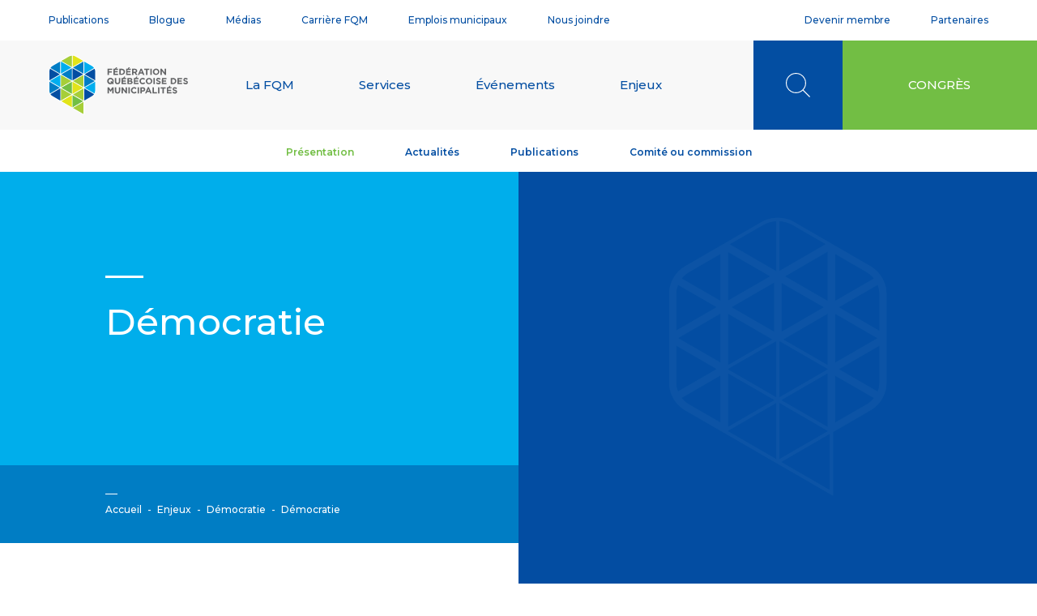

--- FILE ---
content_type: text/html; charset=UTF-8
request_url: https://fqm.ca/enjeux/presentation/democratie/
body_size: 26644
content:
<!doctype html><html lang="fr-FR"><head> <meta charset="UTF-8"> <meta name="viewport" content="width=device-width, initial-scale=1, user-scalable=no"> <link rel="profile" href="http://gmpg.org/xfn/11">  <link rel="apple-touch-icon-precomposed" sizes="57x57" href="https://fqm.ca/wp-content/themes/imedia/dist/img/favicon/apple-touch-icon-57x57.png"/> <link rel="apple-touch-icon-precomposed" sizes="114x114" href="https://fqm.ca/wp-content/themes/imedia/dist/img/favicon/apple-touch-icon-114x114.png"/> <link rel="apple-touch-icon-precomposed" sizes="72x72" href="https://fqm.ca/wp-content/themes/imedia/dist/img/favicon/apple-touch-icon-72x72.png"/> <link rel="apple-touch-icon-precomposed" sizes="144x144" href="https://fqm.ca/wp-content/themes/imedia/dist/img/favicon/apple-touch-icon-144x144.png"/> <link rel="apple-touch-icon-precomposed" sizes="120x120" href="https://fqm.ca/wp-content/themes/imedia/dist/img/favicon/apple-touch-icon-120x120.png"/> <link rel="apple-touch-icon-precomposed" sizes="152x152" href="https://fqm.ca/wp-content/themes/imedia/dist/img/favicon/apple-touch-icon-152x152.png"/> <link rel="icon" type="image/png" href="https://fqm.ca/wp-content/themes/imedia/dist/img/favicon/favicon-32x32.png" sizes="32x32"/> <link rel="icon" type="image/png" href="https://fqm.ca/wp-content/themes/imedia/dist/img/favicon/favicon-16x16.png" sizes="16x16"/> <meta name="application-name" content="Fédération québécoise des municipalités"/> <meta name="msapplication-TileColor" content="#FFFFFF"/> <meta name="msapplication-TileImage" content="https://fqm.ca/wp-content/themes/imedia/dist/img/favicon/mstile-144x144.png"/>  <script type="text/plain" data-cookiecategory="analytics">
		(function(w, d, s, l, i) {
			w[l] = w[l] || [];
			w[l].push({
				'gtm.start': new Date().getTime(),
				event: 'gtm.js'
			});
			var f = d.getElementsByTagName(s)[0],
				j = d.createElement(s),
				dl = l != 'dataLayer' ? '&l=' + l : '';
			j.async = true;
			j.src =
				'https://www.googletagmanager.com/gtm.js?id=' + i + dl;
			f.parentNode.insertBefore(j, f);
		})(window, document, 'script', 'dataLayer', 'GTM-5KZTRPD');
	</script>  <meta name='robots' content='index, follow, max-image-preview:large, max-snippet:-1, max-video-preview:-1'/>  <title>Démocratie - Fédération québécoise des municipalités</title> <link rel="canonical" href="https://fqm.ca/enjeux/presentation/democratie/"/> <meta property="og:locale" content="fr_FR"/> <meta property="og:type" content="article"/> <meta property="og:title" content="Démocratie - Fédération québécoise des municipalités"/> <meta property="og:description" content="Renforcer la démocratie locale Les enjeux liés à la démocratie sont multiples et de haute importance. Il est question ici de représentativité, d’égalité, de parité et d’inclusion, de participation citoyenne et de climat dans lequel s’exerce la politique municipale. Nous nous intéressons également à toutes réformes municipales, québécoises et fédérales, qu’il soit question de mode [&hellip;]"/> <meta property="og:url" content="https://fqm.ca/enjeux/presentation/democratie/"/> <meta property="og:site_name" content="Fédération québécoise des municipalités"/> <meta property="article:publisher" content="https://www.facebook.com/FQMenligne"/> <meta property="article:modified_time" content="2024-04-12T18:42:50+00:00"/> <meta property="og:image" content="https://fqm.ca/wp-content/uploads/2022/11/dossier-democratie-site-web.webp"/> <meta property="og:image:width" content="1024"/> <meta property="og:image:height" content="683"/> <meta property="og:image:type" content="image/webp"/> <meta name="twitter:card" content="summary_large_image"/> <meta name="twitter:site" content="@FQMenligne"/> <link rel='dns-prefetch' href='//cdn.jsdelivr.net'/><link rel="alternate" title="oEmbed (JSON)" type="application/json+oembed" href="https://fqm.ca/wp-json/oembed/1.0/embed?url=https%3A%2F%2Ffqm.ca%2Fenjeux%2Fpresentation%2Fdemocratie%2F"/><link rel="alternate" title="oEmbed (XML)" type="text/xml+oembed" href="https://fqm.ca/wp-json/oembed/1.0/embed?url=https%3A%2F%2Ffqm.ca%2Fenjeux%2Fpresentation%2Fdemocratie%2F&#038;format=xml"/> <style> .lazyload, .lazyloading { max-width: 100%; } </style> <style id='wp-img-auto-sizes-contain-inline-css'>img:is([sizes=auto i],[sizes^="auto," i]){contain-intrinsic-size:3000px 1500px}/*# sourceURL=wp-img-auto-sizes-contain-inline-css */</style><link rel='stylesheet' id='accordion-block-editor-style-css' href='https://fqm.ca/wp-content/themes/imedia/gutenberg/accordion/build/editor.css?ver=1768691077' media='all'/><link rel='stylesheet' id='accordion-block-style-css' href='https://fqm.ca/wp-content/themes/imedia/gutenberg/accordion/build/accordion.css?ver=1768691077' media='all'/><link rel='stylesheet' id='wp-block-library-css' href='https://fqm.ca/wp-includes/css/dist/block-library/style.min.css?ver=6.9' media='all'/><style id='wp-block-list-inline-css'>
ol,ul{box-sizing:border-box}:root :where(.wp-block-list.has-background){padding:1.25em 2.375em}
/*# sourceURL=https://fqm.ca/wp-includes/blocks/list/style.min.css */
</style>
<style id='wp-block-spacer-inline-css'>
.wp-block-spacer{clear:both}
/*# sourceURL=https://fqm.ca/wp-includes/blocks/spacer/style.min.css */
</style>
<style id='global-styles-inline-css'>
:root{--wp--preset--aspect-ratio--square: 1;--wp--preset--aspect-ratio--4-3: 4/3;--wp--preset--aspect-ratio--3-4: 3/4;--wp--preset--aspect-ratio--3-2: 3/2;--wp--preset--aspect-ratio--2-3: 2/3;--wp--preset--aspect-ratio--16-9: 16/9;--wp--preset--aspect-ratio--9-16: 9/16;--wp--preset--color--black: #000000;--wp--preset--color--cyan-bluish-gray: #abb8c3;--wp--preset--color--white: #ffffff;--wp--preset--color--pale-pink: #f78da7;--wp--preset--color--vivid-red: #cf2e2e;--wp--preset--color--luminous-vivid-orange: #ff6900;--wp--preset--color--luminous-vivid-amber: #fcb900;--wp--preset--color--light-green-cyan: #7bdcb5;--wp--preset--color--vivid-green-cyan: #00d084;--wp--preset--color--pale-cyan-blue: #8ed1fc;--wp--preset--color--vivid-cyan-blue: #0693e3;--wp--preset--color--vivid-purple: #9b51e0;--wp--preset--color--light-blue: #00AEEB;--wp--preset--color--blue: #007DC4;--wp--preset--color--dark-blue: #034EA2;--wp--preset--color--light-green: #E1E119;--wp--preset--color--green: #A5CD39;--wp--preset--color--dark-green: #72BE44;--wp--preset--gradient--vivid-cyan-blue-to-vivid-purple: linear-gradient(135deg,rgb(6,147,227) 0%,rgb(155,81,224) 100%);--wp--preset--gradient--light-green-cyan-to-vivid-green-cyan: linear-gradient(135deg,rgb(122,220,180) 0%,rgb(0,208,130) 100%);--wp--preset--gradient--luminous-vivid-amber-to-luminous-vivid-orange: linear-gradient(135deg,rgb(252,185,0) 0%,rgb(255,105,0) 100%);--wp--preset--gradient--luminous-vivid-orange-to-vivid-red: linear-gradient(135deg,rgb(255,105,0) 0%,rgb(207,46,46) 100%);--wp--preset--gradient--very-light-gray-to-cyan-bluish-gray: linear-gradient(135deg,rgb(238,238,238) 0%,rgb(169,184,195) 100%);--wp--preset--gradient--cool-to-warm-spectrum: linear-gradient(135deg,rgb(74,234,220) 0%,rgb(151,120,209) 20%,rgb(207,42,186) 40%,rgb(238,44,130) 60%,rgb(251,105,98) 80%,rgb(254,248,76) 100%);--wp--preset--gradient--blush-light-purple: linear-gradient(135deg,rgb(255,206,236) 0%,rgb(152,150,240) 100%);--wp--preset--gradient--blush-bordeaux: linear-gradient(135deg,rgb(254,205,165) 0%,rgb(254,45,45) 50%,rgb(107,0,62) 100%);--wp--preset--gradient--luminous-dusk: linear-gradient(135deg,rgb(255,203,112) 0%,rgb(199,81,192) 50%,rgb(65,88,208) 100%);--wp--preset--gradient--pale-ocean: linear-gradient(135deg,rgb(255,245,203) 0%,rgb(182,227,212) 50%,rgb(51,167,181) 100%);--wp--preset--gradient--electric-grass: linear-gradient(135deg,rgb(202,248,128) 0%,rgb(113,206,126) 100%);--wp--preset--gradient--midnight: linear-gradient(135deg,rgb(2,3,129) 0%,rgb(40,116,252) 100%);--wp--preset--font-size--small: 13px;--wp--preset--font-size--medium: 20px;--wp--preset--font-size--large: 36px;--wp--preset--font-size--x-large: 42px;--wp--preset--spacing--20: 0.44rem;--wp--preset--spacing--30: 0.67rem;--wp--preset--spacing--40: 1rem;--wp--preset--spacing--50: 1.5rem;--wp--preset--spacing--60: 2.25rem;--wp--preset--spacing--70: 3.38rem;--wp--preset--spacing--80: 5.06rem;--wp--preset--shadow--natural: 6px 6px 9px rgba(0, 0, 0, 0.2);--wp--preset--shadow--deep: 12px 12px 50px rgba(0, 0, 0, 0.4);--wp--preset--shadow--sharp: 6px 6px 0px rgba(0, 0, 0, 0.2);--wp--preset--shadow--outlined: 6px 6px 0px -3px rgb(255, 255, 255), 6px 6px rgb(0, 0, 0);--wp--preset--shadow--crisp: 6px 6px 0px rgb(0, 0, 0);}:where(.is-layout-flex){gap: 0.5em;}:where(.is-layout-grid){gap: 0.5em;}body .is-layout-flex{display: flex;}.is-layout-flex{flex-wrap: wrap;align-items: center;}.is-layout-flex > :is(*, div){margin: 0;}body .is-layout-grid{display: grid;}.is-layout-grid > :is(*, div){margin: 0;}:where(.wp-block-columns.is-layout-flex){gap: 2em;}:where(.wp-block-columns.is-layout-grid){gap: 2em;}:where(.wp-block-post-template.is-layout-flex){gap: 1.25em;}:where(.wp-block-post-template.is-layout-grid){gap: 1.25em;}.has-black-color{color: var(--wp--preset--color--black) !important;}.has-cyan-bluish-gray-color{color: var(--wp--preset--color--cyan-bluish-gray) !important;}.has-white-color{color: var(--wp--preset--color--white) !important;}.has-pale-pink-color{color: var(--wp--preset--color--pale-pink) !important;}.has-vivid-red-color{color: var(--wp--preset--color--vivid-red) !important;}.has-luminous-vivid-orange-color{color: var(--wp--preset--color--luminous-vivid-orange) !important;}.has-luminous-vivid-amber-color{color: var(--wp--preset--color--luminous-vivid-amber) !important;}.has-light-green-cyan-color{color: var(--wp--preset--color--light-green-cyan) !important;}.has-vivid-green-cyan-color{color: var(--wp--preset--color--vivid-green-cyan) !important;}.has-pale-cyan-blue-color{color: var(--wp--preset--color--pale-cyan-blue) !important;}.has-vivid-cyan-blue-color{color: var(--wp--preset--color--vivid-cyan-blue) !important;}.has-vivid-purple-color{color: var(--wp--preset--color--vivid-purple) !important;}.has-black-background-color{background-color: var(--wp--preset--color--black) !important;}.has-cyan-bluish-gray-background-color{background-color: var(--wp--preset--color--cyan-bluish-gray) !important;}.has-white-background-color{background-color: var(--wp--preset--color--white) !important;}.has-pale-pink-background-color{background-color: var(--wp--preset--color--pale-pink) !important;}.has-vivid-red-background-color{background-color: var(--wp--preset--color--vivid-red) !important;}.has-luminous-vivid-orange-background-color{background-color: var(--wp--preset--color--luminous-vivid-orange) !important;}.has-luminous-vivid-amber-background-color{background-color: var(--wp--preset--color--luminous-vivid-amber) !important;}.has-light-green-cyan-background-color{background-color: var(--wp--preset--color--light-green-cyan) !important;}.has-vivid-green-cyan-background-color{background-color: var(--wp--preset--color--vivid-green-cyan) !important;}.has-pale-cyan-blue-background-color{background-color: var(--wp--preset--color--pale-cyan-blue) !important;}.has-vivid-cyan-blue-background-color{background-color: var(--wp--preset--color--vivid-cyan-blue) !important;}.has-vivid-purple-background-color{background-color: var(--wp--preset--color--vivid-purple) !important;}.has-black-border-color{border-color: var(--wp--preset--color--black) !important;}.has-cyan-bluish-gray-border-color{border-color: var(--wp--preset--color--cyan-bluish-gray) !important;}.has-white-border-color{border-color: var(--wp--preset--color--white) !important;}.has-pale-pink-border-color{border-color: var(--wp--preset--color--pale-pink) !important;}.has-vivid-red-border-color{border-color: var(--wp--preset--color--vivid-red) !important;}.has-luminous-vivid-orange-border-color{border-color: var(--wp--preset--color--luminous-vivid-orange) !important;}.has-luminous-vivid-amber-border-color{border-color: var(--wp--preset--color--luminous-vivid-amber) !important;}.has-light-green-cyan-border-color{border-color: var(--wp--preset--color--light-green-cyan) !important;}.has-vivid-green-cyan-border-color{border-color: var(--wp--preset--color--vivid-green-cyan) !important;}.has-pale-cyan-blue-border-color{border-color: var(--wp--preset--color--pale-cyan-blue) !important;}.has-vivid-cyan-blue-border-color{border-color: var(--wp--preset--color--vivid-cyan-blue) !important;}.has-vivid-purple-border-color{border-color: var(--wp--preset--color--vivid-purple) !important;}.has-vivid-cyan-blue-to-vivid-purple-gradient-background{background: var(--wp--preset--gradient--vivid-cyan-blue-to-vivid-purple) !important;}.has-light-green-cyan-to-vivid-green-cyan-gradient-background{background: var(--wp--preset--gradient--light-green-cyan-to-vivid-green-cyan) !important;}.has-luminous-vivid-amber-to-luminous-vivid-orange-gradient-background{background: var(--wp--preset--gradient--luminous-vivid-amber-to-luminous-vivid-orange) !important;}.has-luminous-vivid-orange-to-vivid-red-gradient-background{background: var(--wp--preset--gradient--luminous-vivid-orange-to-vivid-red) !important;}.has-very-light-gray-to-cyan-bluish-gray-gradient-background{background: var(--wp--preset--gradient--very-light-gray-to-cyan-bluish-gray) !important;}.has-cool-to-warm-spectrum-gradient-background{background: var(--wp--preset--gradient--cool-to-warm-spectrum) !important;}.has-blush-light-purple-gradient-background{background: var(--wp--preset--gradient--blush-light-purple) !important;}.has-blush-bordeaux-gradient-background{background: var(--wp--preset--gradient--blush-bordeaux) !important;}.has-luminous-dusk-gradient-background{background: var(--wp--preset--gradient--luminous-dusk) !important;}.has-pale-ocean-gradient-background{background: var(--wp--preset--gradient--pale-ocean) !important;}.has-electric-grass-gradient-background{background: var(--wp--preset--gradient--electric-grass) !important;}.has-midnight-gradient-background{background: var(--wp--preset--gradient--midnight) !important;}.has-small-font-size{font-size: var(--wp--preset--font-size--small) !important;}.has-medium-font-size{font-size: var(--wp--preset--font-size--medium) !important;}.has-large-font-size{font-size: var(--wp--preset--font-size--large) !important;}.has-x-large-font-size{font-size: var(--wp--preset--font-size--x-large) !important;}
/*# sourceURL=global-styles-inline-css */
</style>
<style id='classic-theme-styles-inline-css'>/*! This file is auto-generated */.wp-block-button__link{color:#fff;background-color:#32373c;border-radius:9999px;box-shadow:none;text-decoration:none;padding:calc(.667em + 2px) calc(1.333em + 2px);font-size:1.125em}.wp-block-file__button{background:#32373c;color:#fff;text-decoration:none}/*# sourceURL=/wp-includes/css/classic-themes.min.css */</style><link rel='stylesheet' id='editor-css' href='https://fqm.ca/wp-content/themes/imedia/dist/css/editor.css?ver=6.9' media='all'/><link rel='stylesheet' id='contact-form-7-css' href='https://fqm.ca/wp-content/plugins/contact-form-7/includes/css/styles.css?ver=6.1.3' media='all'/><link rel='stylesheet' id='mfcf7_zl_button_style-css' href='https://fqm.ca/wp-content/plugins/multiline-files-for-contact-form-7/css/style.css?12&#038;ver=6.9' media='all'/><link rel='stylesheet' id='slick-styles-css' href='//cdn.jsdelivr.net/npm/slick-carousel@1.8.1/slick/slick.css?ver=1765483014' media='all'/><link rel='stylesheet' id='custom-styles-css' href='https://fqm.ca/wp-content/themes/imedia/dist/css/theme.css?ver=1765483014' media='all'/><link rel='stylesheet' id='wp-block-heading-css' href='https://fqm.ca/wp-includes/blocks/heading/style.min.css?ver=6.9' media='all'/><link rel='stylesheet' id='wp-block-paragraph-css' href='https://fqm.ca/wp-includes/blocks/paragraph/style.min.css?ver=6.9' media='all'/><script src="https://fqm.ca/wp-includes/js/jquery/jquery.min.js?ver=3.7.1" id="jquery-core-js"></script><script src="https://fqm.ca/wp-includes/js/jquery/jquery-migrate.min.js?ver=3.4.1" id="jquery-migrate-js"></script><script src="https://fqm.ca/wp-content/plugins/multiline-files-for-contact-form-7/js/zl-multine-files.js?ver=6.9" id="mfcf7_zl_multiline_files_script-js"></script><link rel="https://api.w.org/" href="https://fqm.ca/wp-json/"/><link rel="alternate" title="JSON" type="application/json" href="https://fqm.ca/wp-json/wp/v2/issue/7314"/> <script>
			document.documentElement.className = document.documentElement.className.replace('no-js', 'js');
		</script> <style> .no-js img.lazyload { display: none; } figure.wp-block-image img.lazyloading { min-width: 150px; } .lazyload, .lazyloading { --smush-placeholder-width: 100px; --smush-placeholder-aspect-ratio: 1/1; width: var(--smush-image-width, var(--smush-placeholder-width)) !important; aspect-ratio: var(--smush-image-aspect-ratio, var(--smush-placeholder-aspect-ratio)) !important; } .lazyload, .lazyloading { opacity: 0; } .lazyloaded { opacity: 1; transition: opacity 400ms; transition-delay: 0ms; } </style> </head><body class="wp-singular issue-template-default single single-issue postid-7314 wp-embed-responsive wp-theme-imedia">  <noscript> <iframe data-src="https://www.googletagmanager.com/ns.html?id=GTM-5KZTRPD" height="0" width="0" style="display:none;visibility:hidden" src="[data-uri]" class="lazyload" data-load-mode="1"></iframe> </noscript>  <main id="page" class="page-wrap"> <header class="site-header"> <div class="site-header__top"> <div class="container-fluid"> <div class="row"> <nav class="secondary col-9"><ul id="menu-navigation-secondaire" class="menu"><li id="menu-item-220" class="menu-item menu-item-type-post_type_archive menu-item-object-publication level-0 menu-item-220"><a href="https://fqm.ca/publications/">Publications</a></li><li id="menu-item-221" class="menu-item menu-item-type-post_type menu-item-object-page current_page_parent level-0 menu-item-221"><a href="https://fqm.ca/blogue/">Blogue</a></li><li id="menu-item-579" class="menu-item menu-item-type-post_type menu-item-object-page level-0 menu-item-579"><a href="https://fqm.ca/medias/">Médias</a></li><li id="menu-item-13709" class="menu-item menu-item-type-custom menu-item-object-custom level-0 menu-item-13709"><a target="_blank" href="https://carriere.fqm.ca/">Carrière FQM</a></li><li id="menu-item-370" class="menu-item menu-item-type-post_type_archive menu-item-object-job level-0 menu-item-370"><a href="https://fqm.ca/emplois-municipaux/">Emplois municipaux</a></li><li id="menu-item-371" class="menu-item menu-item-type-post_type menu-item-object-page level-0 menu-item-371"><a href="https://fqm.ca/nous-joindre/">Nous joindre</a></li></ul></nav> <nav class="tertiary col-3"><ul id="menu-navigation-tertiaire" class="menu"><li id="menu-item-408" class="menu-item menu-item-type-post_type menu-item-object-page level-0 menu-item-408"><a href="https://fqm.ca/devenir-membre/">Devenir membre</a></li><li id="menu-item-409" class="menu-item menu-item-type-post_type menu-item-object-page level-0 menu-item-409"><a href="https://fqm.ca/partenaires/">Partenaires</a></li></ul></nav> </div> </div> </div> <div class="site-header__main"> <div class="container-fluid"> <div class="row g-0"> <div class="site-header__main--logo col-7 col-sm-6 col-lg-2"> <a rel="home" href="https://fqm.ca" title="Fédération québécoise des municipalités"> <?xml version="1.0" encoding="UTF-8"?><svg class="svg svg--logo" role="application" enable-background="new 0 0 172 74.6" version="1.1" viewBox="0 0 172 74.6" xml:space="preserve" xmlns="http://www.w3.org/2000/svg"> <style type="text/css"> .white { fill: #FFFFFF; } .light-blue { fill: #00AEEF; } .medium-blue { fill: #007DC5; } .dark-blue { fill: #034EA2; } .yellow { fill: #E2E41A; } .light-green { fill: #A6CE39; } .medium-green { fill: #72BF44; } .grey { fill: #636466; } </style> <path class="white" d="m44 74.6-39.8-23c-2.6-1.5-4.1-4.3-4.2-7.2v-24c0.1-3 1.6-5.7 4.2-7.3l20.8-12c2.6-1.4 5.8-1.4 8.4 0l20.8 12c2.5 1.5 4.1 4.3 4.2 7.2v24c-0.1 3-1.6 5.7-4.2 7.3l-10.2 5.9v17.1z"/> <path class="light-blue" d="M56.1,16.2c-0.6-1-1.5-1.8-2.5-2.4L44,8.3v15L56.1,16.2z"/> <path class="medium-blue" d="m1.8 47.6 12.1-7-13-7.5v11.2c0.1 1.2 0.4 2.3 0.9 3.3"/> <path class="medium-blue" d="m44 39.8 13-7.5-13-7.5v15z"/> <path class="dark-blue" d="m56.1 48.4-12.1-7v15l9.7-5.6c1-0.6 1.8-1.4 2.4-2.4"/> <path class="light-blue" d="m28.2 15.7-13-7.5v15l13-7.5z"/> <path class="yellow" d="m29.6 14.9 13-7.5-9.7-5.6c-1-0.5-2.1-0.8-3.2-0.9v14z"/> <path class="light-green" d="m28.2 32.3-13-7.5v15l13-7.5z"/> <path class="light-green" d="m28.2 48.9-13-7.5v15l13-7.5z"/> <path class="dark-blue" d="m2.2 48.4c0.6 1 1.5 1.8 2.5 2.4l9.7 5.6v-15l-12.2 7z"/> <path class="yellow" d="m15.8 57.2 13 7.5v-15l-13 7.5z"/> <path class="light-green" d="m30.1 65.5 13 7.5v-15l-13 7.5z"/> <path class="light-green" d="M28.7,1c-1.2,0.1-2.3,0.4-3.3,0.9l-9.7,5.6l13,7.5V1z"/> <path class="light-blue" d="m14.4 24.8-13 7.5 13 7.5v-15z"/> <path class="medium-blue" d="m28.7 31.5v-15l-13 7.5 13 7.5z"/> <path class="light-blue" d="m56.6 47.6c0.5-1 0.8-2.2 0.8-3.3v-11.2l-13 7.5 12.2 7z"/> <path class="dark-blue" d="M44.5,24l13,7.5V20.3c0-1.1-0.3-2.3-0.8-3.3L44.5,24z"/> <path class="dark-blue" d="m29.6 31.5 13-7.5-13-7.5v15z"/> <path class="yellow" d="m29.6 33.1v15l13-7.5-13-7.5z"/> <path class="medium-green" d="m29.6 49.7v15l13-7.5-13-7.5z"/> <path class="dark-blue" d="M13.9,24L1.8,17c-0.5,1-0.8,2.2-0.8,3.3v11.2L13.9,24z"/> <path class="medium-blue" d="m2.2 16.2 12.1 7v-15l-9.7 5.6c-0.9 0.7-1.7 1.5-2.4 2.4"/> <path class="medium-green" d="m28.7 33.1-13 7.5 13 7.5v-15z"/> <path class="medium-blue" d="m43.1 23.2v-15l-13 7.5 13 7.5z"/> <path class="light-green" d="m30.1 48.9 13 7.5v-15l-13 7.5z"/> <path class="light-green" d="m30.1 32.3 13 7.5v-15l-13 7.5z"/> <path class="grey" d="M72.7,17.1h5.8v1.5h-4.1v1.6H78v1.5h-3.6v3h-1.7V17.1z"/> <path class="grey" d="m81.7 23.2v-1.6h3.6v-1.5h-3.6v-1.5h4.1v-1.5h-2.5l1.4-1.3-1.4-0.6-1.3 1.9h-2v7.6h5.8v-1.5h-4.1z"/> <path class="grey" d="m87.3 17.1h3c2.1-0.1 3.9 1.4 4 3.5v0.2c0 2.1-1.7 3.8-3.8 3.8h-0.2-3v-7.5zm3 6.1c1.2 0.1 2.2-0.8 2.3-2v-0.2c0.1-1.2-0.9-2.2-2.1-2.3h-0.2-1.3v4.6l1.3-0.1z"/> <path class="grey" d="m97.3 23.2v-1.6h3.6v-1.5h-3.6v-1.5h4.1v-1.5h-2.5l1.4-1.3-1.4-0.6-1.2 1.9h-2v7.6h5.8v-1.5h-4.2z"/> <path class="grey" d="m103 17.1h3.5c0.8 0 1.6 0.2 2.2 0.8 0.4 0.5 0.7 1.1 0.7 1.7 0.1 1.1-0.6 2-1.6 2.4l1.9 2.7h-2l-1.6-2.4h-1.3v2.4h-1.8v-7.6zm3.4 3.7c0.8 0 1.3-0.4 1.3-1.1s-0.5-1.1-1.3-1.1h-1.7v2.2h1.7z"/> <path class="grey" d="m113.5 17h1.5l3.3 7.7h-1.8l-0.7-1.7h-3.2l-0.7 1.7h-1.7l3.3-7.7zm1.7 4.5-1-2.5-1 2.5h2z"/> <path class="grey" d="m120.2 18.6h-2.3v-1.5h6.3v1.5h-2.3v6.1h-1.7v-6.1z"/> <rect class="grey" x="125.6" y="17.1" width="1.7" height="7.6"/> <path class="grey" d="m128.6 20.9c0.1-2.3 1.9-4 4.2-4 2.1 0.1 3.9 1.8 3.9 3.9-0.1 2.2-1.9 4-4.2 3.9-2.1 0.1-3.8-1.6-3.9-3.8m6.4 0c0-1.3-1-2.4-2.2-2.4h-0.1c-1.3 0-2.3 1-2.3 2.3v0.1c0 1.3 1 2.3 2.2 2.4h0.1c1.3 0 2.3-1 2.3-2.3v-0.1"/> <path class="grey" d="m138.1 17.1h1.5l3.6 4.7v-4.7h1.7v7.6h-1.4l-3.7-4.8v4.8h-1.7v-7.6z"/> <path class="grey" d="m78.6 35.6c-0.7 0.4-1.5 0.7-2.3 0.7-2.2 0.1-4-1.6-4-3.8v-0.2c0-2.2 1.8-4.1 4-4.1s4.1 1.8 4.1 4c0 0.8-0.2 1.5-0.7 2.2l0.8 0.7-1.1 1.2-0.8-0.7zm-1.2-1.1-1.2-1.1 1.1-1.2 1.3 1.1c0.1-0.3 0.2-0.7 0.2-1 0-1.3-1-2.3-2.2-2.4h-0.1c-1.3 0-2.3 1-2.3 2.3v0.1c0 1.3 1 2.3 2.2 2.4h0.1c0.2 0 0.6 0 0.9-0.2"/> <path class="grey" d="m81.8 32.9v-4.4h1.7v4.3c0 1.2 0.6 1.9 1.6 1.9s1.6-0.6 1.6-1.8v-4.4h1.7v4.3c0 2.3-1.3 3.4-3.3 3.4-1.7 0.2-3.1-1-3.3-2.7v-0.6"/> <path class="grey" d="M91.7,34.7v-1.6h3.6v-1.5h-3.6V30h4.1v-1.5h-2.5l1.4-1.3l-1.4-0.6L92,28.5h-2v7.6h5.8v-1.5H91.7z"/> <path class="grey" d="m97.3 28.5h3.5c0.7 0 1.4 0.2 2 0.7 0.3 0.3 0.5 0.8 0.5 1.3 0 0.7-0.4 1.3-1 1.6 0.9 0.2 1.5 1 1.4 1.9 0 1.4-1.1 2.1-2.9 2.1h-3.6v-7.6zm3.2 3.1c0.7 0 1.2-0.2 1.2-0.8 0-0.5-0.4-0.8-1.1-0.8h-1.7v1.6h1.6zm0.4 3.1c0.7 0 1.2-0.3 1.2-0.8s-0.4-0.8-1.2-0.8h-1.9v1.7h1.9z"/> <path class="grey" d="m106.8 34.7v-1.6h3.6v-1.5h-3.6v-1.6h4.1v-1.5h-2.5l1.4-1.3-1.4-0.6-1.2 1.9h-2v7.6h5.8v-1.5h-4.2z"/> <path class="grey" d="m112.1 32.4c0-2.2 1.7-3.9 3.8-4h0.2c1.1-0.1 2.2 0.4 3 1.2l-1.1 1.2c-0.5-0.5-1.2-0.8-1.9-0.9-1.2 0-2.2 1.1-2.2 2.3v0.1c-0.1 1.2 0.9 2.3 2.1 2.4h0.1c0.8 0 1.5-0.3 2-0.9l1.1 1.1c-0.8 0.9-1.9 1.4-3.1 1.4-2.1 0-3.9-1.7-3.9-3.8-0.1 0-0.1-0.1-0.1-0.1"/> <path class="grey" d="m119.9 32.4c0.1-2.3 1.9-4 4.2-4 2.1 0.1 3.9 1.8 3.9 3.9-0.1 2.2-1.9 4-4.2 3.9-2.1 0-3.8-1.7-3.9-3.8m6.4 0c0-1.3-1-2.4-2.2-2.4h-0.1c-1.3 0-2.3 1-2.3 2.3v0.1c0 1.3 0.9 2.4 2.2 2.4h0.1c1.3 0 2.3-1 2.3-2.3v-0.1"/> <rect class="grey" x="129.4" y="28.5" width="1.7" height="7.6"/> <path class="grey" d="m132.4 35 1-1.2c0.6 0.6 1.4 0.9 2.3 0.9 0.7 0 1.1-0.3 1.1-0.7s-0.3-0.6-1.5-1c-1.5-0.4-2.5-0.8-2.5-2.3 0-1.3 1.1-2.4 2.4-2.3h0.2c1 0 2 0.3 2.8 1l-0.9 1.3c-0.6-0.4-1.3-0.7-2-0.7-0.6 0-1 0.3-1 0.7 0 0.5 0.3 0.7 1.6 1 1.5 0.4 2.4 1 2.4 2.3 0 1.5-1.2 2.4-2.8 2.4-1-0.1-2.2-0.6-3.1-1.4"/> <path class="grey" d="m139.9 28.5h5.7v1.5h-4.1v1.5h3.6v1.5h-3.6v1.6h4.1v1.5h-5.8l0.1-7.6z"/> <path class="grey" d="m150.7 28.5h3c2.1-0.1 3.9 1.4 4 3.5v0.2c0 2.1-1.7 3.8-3.8 3.8h-0.2-3v-7.5zm3 6.1c1.2 0.1 2.2-0.8 2.3-2v-0.2c0.1-1.2-0.9-2.2-2.1-2.3h-0.2-1.3v4.6l1.3-0.1z"/> <path class="grey" d="m159.1 28.5h5.7v1.5h-4.1v1.5h3.6v1.5h-3.6v1.6h4.1v1.5h-5.8l0.1-7.6z"/> <path class="grey" d="m166 35 1-1.2c0.6 0.6 1.4 0.9 2.3 0.9 0.7 0 1.1-0.3 1.1-0.7s-0.3-0.6-1.5-1c-1.5-0.4-2.5-0.8-2.5-2.3 0-1.3 1.1-2.4 2.4-2.3h0.2c1 0 2 0.3 2.8 1l-0.9 1.3c-0.6-0.4-1.3-0.7-2-0.7-0.6 0-1 0.3-1 0.7 0 0.5 0.3 0.7 1.6 1 1.5 0.4 2.4 1 2.4 2.3 0 1.5-1.2 2.4-2.8 2.4-1.1-0.1-2.2-0.6-3.1-1.4"/> <path class="grey" d="m72.7 40h1.8l2 3.2 2-3.2h1.8v7.6h-1.7v-5l-2.1 3.2-2.1-3.2v4.9h-1.6v-7.5z"/> <path class="grey" d="m81.8 44.3v-4.3h1.7v4.3c0 1.2 0.6 1.9 1.6 1.9s1.6-0.6 1.6-1.8v-4.4h1.7v4.3c0 2.3-1.3 3.4-3.3 3.4-1.7 0.2-3.1-1-3.3-2.7v-0.7"/> <path class="grey" d="M90,40h1.5l3.6,4.7V40h1.7v7.6h-1.4l-3.7-4.8v4.8H90V40z"/> <rect class="grey" x="98.5" y="40" width="1.7" height="7.6"/> <path class="grey" d="m101.5 43.8c0-2.2 1.7-3.9 3.8-4h0.2c1.1-0.1 2.2 0.4 3 1.2l-1.1 1.2c-0.5-0.5-1.2-0.8-1.9-0.9-1.2 0-2.2 1.1-2.2 2.3v0.1c-0.1 1.2 0.9 2.3 2.1 2.4h0.1c0.8 0 1.5-0.3 2-0.9l1.1 1.1c-0.8 0.9-1.9 1.4-3.1 1.4-2.1 0-3.9-1.7-3.9-3.8-0.1 0-0.1-0.1-0.1-0.1"/> <rect class="grey" x="109.9" y="40" width="1.7" height="7.6"/> <path class="grey" d="m113.3 40h3.1c1.4-0.2 2.7 0.9 2.9 2.3v0.3c0 1.8-1.4 2.7-3.1 2.7h-1.2v2.3h-1.7v-7.6zm3 3.8c0.6 0.1 1.2-0.4 1.3-1v-0.1c0-0.8-0.5-1.2-1.4-1.2h-1.2v2.3h1.3z"/> <path class="grey" d="m122.4 39.9h1.5l3.3 7.7h-1.8l-0.7-1.7h-3.2l-0.7 1.7h-1.7l3.3-7.7zm1.8 4.5-1-2.5-1 2.5h2z"/> <path class="grey" d="M128.2,40h1.7v6.1h3.8v1.5h-5.5V40z"/> <rect class="grey" x="135.1" y="40" width="1.7" height="7.6"/> <path class="grey" d="m140.5 41.5h-2.3v-1.5h6.3v1.5h-2.3v6.1h-1.7v-6.1z"/> <path class="grey" d="M147.6,46.1v-1.6h3.6V43h-3.6v-1.6h4.1V40h-2.5l1.4-1.3l-1.4-0.6l-1.2,1.9h-2v7.6h5.8v-1.5H147.6z"/> <path class="grey" d="m152.7 46.5 1-1.2c0.6 0.6 1.4 0.9 2.3 0.9 0.7 0 1.1-0.3 1.1-0.7s-0.3-0.6-1.5-1c-1.5-0.4-2.5-0.8-2.5-2.3 0-1.3 1.1-2.4 2.4-2.3h0.2c1 0 2 0.3 2.8 1l-0.9 1.3c-0.6-0.4-1.3-0.7-2-0.8-0.6 0-1 0.3-1 0.7 0 0.5 0.3 0.7 1.6 1 1.5 0.4 2.4 1 2.4 2.3 0 1.5-1.2 2.4-2.8 2.4-1.1-0.1-2.2-0.5-3.1-1.3"/></svg> <svg class="svg svg--logo-white" role="application" width="173" height="75" viewBox="0 0 173 75" fill="none" xmlns="http://www.w3.org/2000/svg"><g clip-path="url(#clip0_601_2)"><path d="M72.6831 17.094H78.4831V18.62H74.3581V20.24H77.9931V21.763H74.3581V24.713H72.6831V17.094Z" fill="white"/><path d="M81.708 23.2201V21.6201H85.298V20.1321H81.708V18.5871H85.789V17.0941H83.264L84.657 15.7941L83.231 15.1731L82.002 17.0981H80.042V24.7111H85.842V23.2201H81.708Z" fill="white"/><path d="M87.3462 17.094H90.3182C90.8364 17.0602 91.3561 17.133 91.8451 17.308C92.334 17.4829 92.782 17.7562 93.1612 18.1109C93.5405 18.4657 93.843 18.8945 94.05 19.3707C94.2571 19.847 94.3644 20.3606 94.3652 20.88V20.903C94.3655 21.4236 94.2592 21.9388 94.0528 22.4167C93.8464 22.8947 93.5443 23.3253 93.1651 23.6821C92.786 24.0389 92.3378 24.3142 91.8481 24.4912C91.3585 24.6681 90.8378 24.7429 90.3182 24.711H87.3462V17.094ZM90.3182 23.194C90.6225 23.2121 90.9272 23.1658 91.2124 23.0582C91.4977 22.9506 91.757 22.7841 91.9736 22.5695C92.1901 22.355 92.359 22.0972 92.4692 21.8129C92.5794 21.5287 92.6285 21.2244 92.6132 20.92V20.898C92.6294 20.5921 92.5812 20.2862 92.4717 20.0001C92.3621 19.7141 92.1937 19.4542 91.9774 19.2374C91.761 19.0206 91.5015 18.8516 91.2157 18.7414C90.9299 18.6313 90.6241 18.5824 90.3182 18.598H89.0182V23.189L90.3182 23.194Z" fill="white"/><path d="M97.3501 23.2202V21.6202H100.94V20.1322H97.3501V18.5872H101.428V17.0942H98.9061L100.3 15.7902L98.8741 15.1692L97.6451 17.0942H95.6841V24.7112H101.484V23.2202H97.3501Z" fill="white"/><path d="M102.995 17.0942H106.475C106.878 17.0693 107.282 17.1249 107.663 17.2578C108.044 17.3907 108.395 17.5982 108.695 17.8682C108.915 18.1001 109.085 18.3736 109.198 18.6726C109.31 18.9716 109.361 19.2901 109.348 19.6092V19.6312C109.372 20.1492 109.226 20.6609 108.931 21.0873C108.636 21.5138 108.208 21.8314 107.715 21.9912L109.576 24.7132H107.617L105.987 22.2762H104.67V24.7132H102.995V17.0942ZM106.366 20.7942C107.182 20.7942 107.651 20.3592 107.651 19.7162V19.6942C107.651 18.9752 107.151 18.6062 106.335 18.6062H104.67V20.7932L106.366 20.7942Z" fill="white"/><path d="M113.468 17.041H115.014L118.277 24.712H116.524L115.824 23.002H112.607L111.912 24.712H110.205L113.468 17.041ZM115.231 21.523L114.219 19.054L113.208 21.523H115.231Z" fill="white"/><path d="M120.245 18.64H117.927V17.094H124.239V18.64H121.92V24.713H120.245V18.64Z" fill="white"/><path d="M127.269 17.094H125.594V24.712H127.269V17.094Z" fill="white"/><path d="M128.622 20.9251V20.9031C128.621 20.3712 128.724 19.8443 128.926 19.3523C129.128 18.8604 129.425 18.4131 129.8 18.0359C130.175 17.6588 130.621 17.3592 131.112 17.1543C131.602 16.9493 132.129 16.8431 132.661 16.8416C133.735 16.8385 134.766 17.2623 135.528 18.0197C136.289 18.777 136.719 19.8059 136.722 20.8801V20.9031C136.725 21.9772 136.301 23.0085 135.544 23.7701C134.786 24.5317 133.757 24.9612 132.683 24.9641C131.609 24.967 130.578 24.5431 129.816 23.7856C129.055 23.0282 128.625 21.9992 128.622 20.9251ZM134.965 20.9251V20.9031C134.976 20.5931 134.924 20.2842 134.813 19.9946C134.702 19.705 134.534 19.4407 134.319 19.2174C134.104 18.9941 133.846 18.8163 133.56 18.6946C133.275 18.5729 132.968 18.5098 132.658 18.5091C132.35 18.508 132.045 18.5694 131.761 18.6896C131.478 18.8098 131.221 18.9863 131.008 19.2084C130.794 19.4305 130.628 19.6936 130.519 19.9818C130.41 20.27 130.361 20.5773 130.374 20.8851V20.9081C130.363 21.2174 130.415 21.5257 130.525 21.8148C130.636 22.1038 130.804 22.3678 131.018 22.5909C131.233 22.8141 131.49 22.9919 131.774 23.1139C132.059 23.2359 132.365 23.2995 132.674 23.3011C132.982 23.3027 133.287 23.2418 133.571 23.1222C133.855 23.0025 134.111 22.8265 134.325 22.6049C134.539 22.3833 134.705 22.1206 134.815 21.8327C134.924 21.5448 134.974 21.2377 134.961 20.9301" fill="white"/><path d="M138.077 17.094H139.623L143.192 21.784V17.094H144.846V24.712H143.42L139.732 19.868V24.712H138.078L138.077 17.094Z" fill="white"/><path d="M78.6428 35.629C77.9675 36.0603 77.182 36.2871 76.3808 36.282C75.8558 36.3003 75.3325 36.2124 74.8423 36.0235C74.3521 35.8346 73.9051 35.5486 73.5282 35.1827C73.1513 34.8168 72.8522 34.3785 72.6488 33.8942C72.4454 33.4098 72.342 32.8893 72.3448 32.364V32.342C72.3419 31.2679 72.7658 30.2366 73.5232 29.475C74.2807 28.7134 75.3097 28.2839 76.3838 28.281C77.4579 28.2781 78.4892 28.702 79.2508 29.4595C80.0124 30.2169 80.4419 31.2459 80.4448 32.32V32.342C80.4462 33.1224 80.2112 33.8848 79.7708 34.529L80.5538 35.192L79.4868 36.377L78.6428 35.629ZM77.4028 34.529L76.1628 33.474L77.2298 32.274L78.4818 33.41C78.6235 33.0801 78.694 32.724 78.6888 32.365V32.343C78.6992 32.0332 78.6473 31.7244 78.5362 31.435C78.425 31.1456 78.2569 30.8815 78.0417 30.6583C77.8266 30.4351 77.5688 30.2574 77.2836 30.1357C76.9985 30.0141 76.6918 29.9509 76.3818 29.95C76.0741 29.9487 75.7692 30.0097 75.4858 30.1295C75.2023 30.2493 74.9461 30.4254 74.7326 30.647C74.5191 30.8686 74.3528 31.1312 74.2437 31.419C74.1346 31.7067 74.0849 32.0136 74.0978 32.321V32.343C74.0868 32.653 74.1382 32.9619 74.2491 33.2516C74.36 33.5412 74.528 33.8056 74.7432 34.029C74.9583 34.2523 75.2162 34.4301 75.5015 34.5518C75.7868 34.6734 76.0936 34.7364 76.4038 34.737C76.748 34.7392 77.0887 34.6687 77.4038 34.53" fill="white"/><path d="M81.8091 32.8872V28.5352H83.4841V32.8452C83.4841 34.0852 84.1051 34.7282 85.1281 34.7282C86.1511 34.7282 86.7721 34.1052 86.7721 32.8982V28.5352H88.4481V32.8352C88.4481 35.1352 87.1481 36.2722 85.1081 36.2722C84.6563 36.3173 84.2001 36.26 83.7734 36.1047C83.3467 35.9493 82.9604 35.6998 82.6434 35.3747C82.3264 35.0496 82.0866 34.6572 81.942 34.2267C81.7974 33.7963 81.7517 33.3387 81.8081 32.8882" fill="white"/><path d="M91.6748 34.6611V33.0611H95.2648V31.5711H91.6748V30.0261H95.7558V28.5361H93.2308L94.6218 27.2311L93.1988 26.6111L91.9698 28.5361H90.0088V36.1531H95.8088V34.6611H91.6748Z" fill="white"/><path d="M97.312 28.5361H100.849C101.209 28.5121 101.57 28.5593 101.911 28.675C102.253 28.7907 102.568 28.9725 102.839 29.2101C103.011 29.379 103.146 29.5817 103.236 29.8055C103.325 30.0292 103.368 30.2692 103.36 30.5101V30.5301C103.37 30.8713 103.28 31.2081 103.103 31.4997C102.925 31.7914 102.667 32.0256 102.36 32.1741C102.777 32.274 103.146 32.5148 103.406 32.8557C103.666 33.1966 103.8 33.6167 103.786 34.0451V34.0681C103.786 35.4591 102.655 36.1561 100.937 36.1561H97.312V28.5361ZM100.49 31.6151C101.228 31.6151 101.696 31.3761 101.696 30.8091V30.7871C101.696 30.2871 101.304 30.0041 100.596 30.0041H98.945V31.6151H100.49ZM100.936 34.6821C101.674 34.6821 102.12 34.4221 102.12 33.8571V33.8351C102.12 33.3221 101.741 33.0071 100.88 33.0071H98.945V34.6821H100.936Z" fill="white"/><path d="M106.831 34.6611V33.0611H110.421V31.5711H106.831V30.0261H110.907V28.5361H108.388L109.779 27.2311L108.353 26.6111L107.123 28.5361H105.166V36.1531H110.966V34.6611H106.831Z" fill="white"/><path d="M112.114 32.3661V32.3431C112.106 31.8211 112.203 31.3028 112.4 30.8193C112.597 30.3359 112.89 29.8974 113.261 29.5301C113.632 29.1628 114.074 28.8743 114.559 28.682C115.045 28.4897 115.564 28.3976 116.086 28.4111C116.64 28.3835 117.195 28.4739 117.712 28.6765C118.229 28.8791 118.697 29.1891 119.086 29.5861L118.022 30.8111C117.51 30.281 116.811 29.973 116.075 29.9531C115.773 29.9589 115.474 30.0254 115.198 30.1486C114.922 30.2718 114.674 30.4493 114.468 30.6705C114.262 30.8917 114.102 31.1521 113.999 31.4362C113.895 31.7202 113.85 32.0222 113.866 32.3241V32.3441C113.847 32.6481 113.89 32.9527 113.992 33.2397C114.094 33.5267 114.253 33.7901 114.46 34.0142C114.666 34.2383 114.915 34.4185 115.193 34.5439C115.47 34.6693 115.77 34.7374 116.075 34.7441C116.451 34.7402 116.823 34.659 117.167 34.5055C117.511 34.3521 117.82 34.1297 118.075 33.8521L119.144 34.9231C118.761 35.372 118.28 35.7278 117.739 35.9636C117.198 36.1993 116.61 36.309 116.021 36.2841C115.505 36.2923 114.992 36.1964 114.514 36.0022C114.035 35.808 113.601 35.5196 113.236 35.1539C112.872 34.7883 112.585 34.3531 112.392 33.8741C112.199 33.3951 112.105 32.8823 112.115 32.3661" fill="white"/><path d="M119.927 32.366V32.343C119.953 31.2888 120.389 30.2863 121.143 29.5489C121.897 28.8115 122.909 28.3974 123.964 28.3948C125.018 28.3922 126.032 28.8012 126.79 29.5349C127.547 30.2686 127.989 31.2689 128.02 32.323V32.343C127.994 33.3974 127.558 34.4001 126.805 35.1378C126.051 35.8755 125.039 36.2899 123.984 36.2929C122.93 36.2959 121.916 35.8872 121.158 35.1538C120.4 34.4204 119.958 33.4202 119.927 32.366V32.366ZM126.267 32.366V32.343C126.277 32.0338 126.226 31.7256 126.115 31.4366C126.005 31.1477 125.837 30.8839 125.623 30.6609C125.408 30.4379 125.151 30.2603 124.867 30.1385C124.582 30.0167 124.276 29.9533 123.967 29.952C123.659 29.9504 123.354 30.0113 123.07 30.1309C122.786 30.2506 122.53 30.4266 122.316 30.6482C122.102 30.8699 121.936 31.1326 121.826 31.4204C121.717 31.7083 121.667 32.0154 121.68 32.323V32.343C121.668 32.6534 121.72 32.9629 121.831 33.2531C121.941 33.5432 122.109 33.8081 122.325 34.032C122.54 34.256 122.798 34.4343 123.083 34.5564C123.369 34.6786 123.676 34.742 123.987 34.743C124.294 34.7441 124.599 34.6828 124.883 34.5629C125.166 34.4429 125.422 34.2668 125.636 34.0451C125.849 33.8234 126.015 33.5608 126.125 33.2731C126.234 32.9854 126.283 32.6785 126.271 32.371" fill="white"/><path d="M131.061 28.5352H129.386V36.1522H131.061V28.5352Z" fill="white"/><path d="M132.443 35.0411L133.434 33.8561C134.055 34.4291 134.863 34.7574 135.708 34.7801C136.393 34.7801 136.808 34.5081 136.808 34.0621V34.0401C136.808 33.6161 136.546 33.3981 135.273 33.0721C133.738 32.6791 132.748 32.2551 132.748 30.7431V30.7211C132.757 30.3899 132.835 30.0642 132.977 29.7648C133.119 29.4654 133.322 29.1989 133.573 28.9825C133.824 28.766 134.117 28.6043 134.434 28.5076C134.751 28.411 135.085 28.3815 135.414 28.4212C136.441 28.4042 137.441 28.747 138.242 29.3902L137.373 30.6502C136.803 30.2064 136.113 29.9453 135.392 29.9011C134.749 29.9011 134.412 30.1932 134.412 30.5632V30.5871C134.412 31.0871 134.738 31.2491 136.056 31.5871C137.602 31.9871 138.47 32.5431 138.47 33.8711V33.8911C138.47 35.4041 137.317 36.2521 135.67 36.2521C134.48 36.2566 133.33 35.8231 132.439 35.0341" fill="white"/><path d="M139.927 28.5352H145.671V30.0262H141.593V31.5692H145.182V33.0622H141.593V34.6622H145.727V36.1532H139.927V28.5352Z" fill="white"/><path d="M150.747 28.5351H153.716C154.235 28.5009 154.755 28.5734 155.244 28.7481C155.733 28.9228 156.182 29.1961 156.561 29.5509C156.941 29.9057 157.243 30.3346 157.451 30.8111C157.658 31.2876 157.765 31.8015 157.766 32.3211V32.3451C157.766 32.8659 157.66 33.3813 157.453 33.8594C157.247 34.3375 156.944 34.7683 156.565 35.125C156.185 35.4818 155.737 35.7571 155.247 35.9339C154.757 36.1107 154.236 36.1853 153.716 36.1531H150.747V28.5351ZM153.716 34.6351C154.021 34.6539 154.326 34.6082 154.612 34.5009C154.898 34.3937 155.158 34.2273 155.375 34.0126C155.592 33.798 155.761 33.5399 155.872 33.2553C155.982 32.9707 156.031 32.666 156.016 32.3611V32.3451C156.032 32.0391 155.983 31.7332 155.873 31.4472C155.763 31.1612 155.594 30.9016 155.377 30.6852C155.16 30.4688 154.9 30.3004 154.614 30.191C154.328 30.0815 154.022 30.0335 153.716 30.0501H152.423V34.6411L153.716 34.6351Z" fill="white"/><path d="M159.098 28.5352H164.844V30.0262H160.767V31.5692H164.356V33.0622H160.767V34.6622H164.901V36.1532H159.101L159.098 28.5352Z" fill="white"/><path d="M166.007 35.0411L166.998 33.8561C167.619 34.4291 168.427 34.7574 169.272 34.7801C169.957 34.7801 170.372 34.5081 170.372 34.0621V34.0401C170.372 33.6161 170.11 33.3981 168.837 33.0721C167.302 32.6791 166.312 32.2551 166.312 30.7431V30.7211C166.321 30.3899 166.399 30.0642 166.541 29.7648C166.683 29.4654 166.886 29.1989 167.137 28.9825C167.388 28.766 167.681 28.6043 167.998 28.5076C168.315 28.411 168.649 28.3815 168.978 28.4212C170.005 28.4042 171.005 28.747 171.806 29.3902L170.937 30.6502C170.367 30.2064 169.677 29.9453 168.956 29.9011C168.313 29.9011 167.976 30.1932 167.976 30.5632V30.5871C167.976 31.0871 168.302 31.2491 169.62 31.5871C171.166 31.9871 172.034 32.5431 172.034 33.8711V33.8911C172.034 35.4041 170.881 36.2521 169.234 36.2521C168.044 36.2566 166.894 35.8231 166.003 35.0341" fill="white"/><path d="M72.6831 39.9761H74.4881L76.4881 43.1971L78.4881 39.9761H80.2981V47.5921H78.6331V42.6191L76.4911 45.8701H76.4481L74.3261 42.6491V47.5881H72.6831V39.9761Z" fill="white"/><path d="M81.7902 44.3281V39.9761H83.4652V44.2841C83.4652 45.5251 84.0852 46.1671 85.1092 46.1671C86.1332 46.1671 86.7502 45.5461 86.7502 44.3391V39.9761H88.4262V44.2761C88.4262 46.5821 87.1332 47.7131 85.0862 47.7131C84.6345 47.7585 84.1783 47.7016 83.7515 47.5465C83.3248 47.3913 82.9386 47.142 82.6215 46.8171C82.3044 46.4921 82.0646 46.0998 81.92 45.6694C81.7754 45.239 81.7297 44.7816 81.7862 44.3311" fill="white"/><path d="M89.957 39.9761H91.503L95.072 44.6651V39.9761H96.725V47.5921H95.299L91.611 42.7511V47.5921H89.957V39.9761Z" fill="white"/><path d="M100.227 39.9761H98.5518V47.5921H100.227V39.9761Z" fill="white"/><path d="M101.513 43.8061V43.7841C101.504 43.2617 101.601 42.7428 101.798 42.2588C101.995 41.7748 102.287 41.3357 102.659 40.9678C103.03 40.6 103.471 40.3111 103.957 40.1185C104.443 39.9259 104.963 39.8336 105.485 39.8471C106.039 39.8195 106.594 39.9098 107.111 40.112C107.628 40.3142 108.096 40.6237 108.485 41.0201L107.421 42.2491C106.909 41.7191 106.21 41.411 105.474 41.3911C105.172 41.397 104.874 41.4636 104.598 41.587C104.321 41.7104 104.073 41.8879 103.867 42.1092C103.661 42.3305 103.501 42.5909 103.398 42.875C103.295 43.1592 103.249 43.4612 103.265 43.7631V43.7831C103.247 44.0867 103.291 44.3907 103.393 44.6771C103.495 44.9634 103.654 45.2262 103.861 45.4496C104.067 45.6731 104.316 45.8527 104.593 45.9777C104.87 46.1027 105.17 46.1705 105.474 46.1771C105.851 46.1732 106.222 46.092 106.566 45.9386C106.91 45.7851 107.219 45.5627 107.474 45.2851L108.541 46.3631C108.158 46.8122 107.678 47.1682 107.136 47.404C106.595 47.6398 106.008 47.7493 105.418 47.7241C104.902 47.7324 104.389 47.6367 103.911 47.4425C103.432 47.2484 102.998 46.9599 102.633 46.5943C102.269 46.2286 101.982 45.7933 101.789 45.3143C101.596 44.8353 101.502 44.3224 101.512 43.8061" fill="white"/><path d="M111.627 39.9761H109.952V47.5921H111.627V39.9761Z" fill="white"/><path d="M113.317 39.9762H116.429C116.798 39.9323 117.173 39.968 117.527 40.0809C117.882 40.1937 118.208 40.381 118.484 40.6303C118.76 40.8795 118.98 41.185 119.129 41.5261C119.277 41.8673 119.351 42.2362 119.345 42.6082V42.6312C119.345 44.3932 117.975 45.3082 116.267 45.3082H114.992V47.5902H113.317V39.9762ZM116.317 43.8152C116.482 43.8362 116.649 43.8221 116.808 43.774C116.967 43.7259 117.114 43.6448 117.239 43.5359C117.364 43.4271 117.465 43.293 117.535 43.1424C117.605 42.9918 117.643 42.8282 117.645 42.6622V42.6422C117.645 41.8902 117.122 41.4882 116.286 41.4882H114.986V43.8152H116.317Z" fill="white"/><path d="M122.432 39.9211H123.978L127.241 47.5911H125.488L124.788 45.8841H121.572L120.877 47.5911H119.167L122.432 39.9211ZM124.195 44.4041L123.184 41.9341L122.17 44.4041H124.195Z" fill="white"/><path d="M128.245 39.9761H129.92V46.0701H133.72V47.5941H128.245V39.9761Z" fill="white"/><path d="M136.727 39.9761H135.052V47.5921H136.727V39.9761Z" fill="white"/><path d="M140.488 41.5221H138.173V39.9761H144.482V41.5221H142.165V47.5921H140.487L140.488 41.5221Z" fill="white"/><path d="M147.595 46.1021V44.5021H151.185V43.0121H147.595V41.4611H151.673V39.9711H149.148L150.541 38.6651L149.115 38.0461L147.885 39.9761H145.927V47.5921H151.727V46.1021H147.595Z" fill="white"/><path d="M152.696 46.481L153.687 45.297C154.307 45.87 155.115 46.1984 155.959 46.221C156.644 46.221 157.059 45.948 157.059 45.502V45.48C157.059 45.056 156.797 44.838 155.524 44.512C153.989 44.12 152.999 43.695 152.999 42.185V42.162C153.009 41.8311 153.087 41.506 153.23 41.2072C153.372 40.9084 153.575 40.6425 153.826 40.4266C154.077 40.2107 154.37 40.0494 154.686 39.953C155.003 39.8567 155.336 39.8274 155.665 39.867C156.692 39.8507 157.693 40.193 158.495 40.835L157.624 42.097C157.054 41.653 156.364 41.3916 155.643 41.347C155 41.347 154.663 41.641 154.663 42.01V42.032C154.663 42.532 154.991 42.695 156.307 43.032C157.853 43.432 158.724 43.99 158.724 45.319V45.339C158.724 46.851 157.568 47.699 155.924 47.699C154.734 47.7044 153.583 47.2707 152.693 46.481" fill="white"/><path d="M58.359 20.2861C58.3182 18.8214 57.9102 17.3904 57.1725 16.1244C56.4349 14.8584 55.3911 13.7978 54.137 13.0401L33.343 1.04009C32.0508 0.354469 30.6094 -0.001441 29.1466 0.00396697C27.6838 0.00937494 26.245 0.375933 24.958 1.07109L4.163 13.0741C2.91452 13.8406 1.87889 14.9089 1.15142 16.1805C0.423944 17.4521 0.0279919 18.8863 0 20.3511L0 44.3631C0.0393704 45.828 0.44661 47.2594 1.18423 48.5257C1.92185 49.7919 2.96615 50.8523 4.221 51.6091L44 74.5751V57.4601L54.193 51.5741C55.4416 50.8081 56.4775 49.7405 57.2054 48.4694C57.9334 47.1983 58.3301 45.7646 58.359 44.3001V20.2861ZM15.84 9.22409L27.083 15.7131L15.84 22.2001V9.22409ZM28.16 17.4461V30.5581L16.8 24.0001L28.16 17.4461ZM15.84 25.8001L27.7 32.6451L15.84 39.4881V25.8001ZM15.84 41.7381L28.249 48.9001L15.84 56.0671V41.7381ZM1.948 20.3771C1.97016 19.5815 2.13406 18.7962 2.432 18.0581L12.726 24.0001L1.948 30.2251V20.3771ZM2.407 46.5371C2.12998 45.8352 1.97475 45.0912 1.948 44.3371V34.3291L12.748 40.5661L2.407 46.5371ZM13.8 54.8881L5.212 49.9301C4.52117 49.5027 3.91338 48.9539 3.418 48.3101L13.801 42.3101L13.8 54.8881ZM13.8 38.8171L2.473 32.2761L13.8 25.7361V38.8171ZM13.8 22.2701L3.45 16.2921C3.92636 15.683 4.50456 15.1609 5.159 14.7491L13.8 9.76009V22.2701ZM28.714 64.6751L15.752 57.1921L28.714 49.7071V64.6751ZM28.714 48.0981L15.84 40.6641V40.5641L28.624 33.1851L28.669 33.2111L28.713 33.1351L28.714 48.0981ZM28.714 14.2981L16.305 7.13709L25.427 1.87009C26.4411 1.32495 27.564 1.01271 28.714 0.956087V14.2981ZM42.514 25.7981V39.4881L30.664 32.6451L42.514 25.7981ZM30.2 30.5581V17.5141L41.5 24.0341L30.2 30.5581ZM31.161 15.7131L42.517 9.15609V22.2711L31.161 15.7131ZM29.644 0.956087C30.7798 1.0128 31.8893 1.31833 32.894 1.85109L41.994 7.10409L29.645 14.2341L29.644 0.956087ZM29.644 33.1301L29.689 33.2071L29.733 33.1811L42.517 40.5601V40.6601L29.644 48.1001V33.1301ZM42.517 41.7391V56.0641L30.109 48.9001L42.517 41.7391ZM29.644 49.7071L42.608 57.1921L29.644 64.6751V49.7071ZM43.071 72.9651L30.109 65.4821L43.071 58.0001V72.9651ZM44.556 9.76509L53.138 14.7201C53.8161 15.1373 54.415 15.6712 54.907 16.2971L44.556 22.2691V9.76509ZM44.556 25.8081L55.856 32.3291L44.556 38.8521V25.8081ZM53.2 49.9001L44.551 54.8931V42.3811L54.902 48.3571C54.428 48.9658 53.8522 49.4879 53.2 49.9001ZM56.4 44.2831C56.3766 45.0759 56.2131 45.8583 55.917 46.5941L45.573 40.6141L56.409 34.3581L56.4 44.2831ZM56.4 30.2971L45.573 24.0351L55.927 18.0571C56.218 18.7728 56.3815 19.534 56.41 20.3061L56.4 30.2971Z" fill="white"/></g><defs><clipPath id="clip0_601_2"><rect width="172.034" height="74.575" fill="white"/></clipPath></defs></svg> </a> </div> <div class="site-header__main--navbar col-5 col-sm-6 col-lg-10">  <nav class="main-menu"><ul id="menu-navigation-principale" class="menu"><li id="menu-item-25" class="menu-item menu-item-type-post_type menu-item-object-page level-0 menu-item-25"><a href="https://fqm.ca/fqm/">La FQM</a></li><li id="menu-item-255" class="menu-item menu-item-type-post_type menu-item-object-page level-0 menu-item-255"><a href="https://fqm.ca/services/">Services</a></li><li id="menu-item-617" class="menu-item menu-item-type-custom menu-item-object-custom level-0 menu-item-617"><a href="#">Événements</a></li><li id="menu-item-152" class="menu-item menu-item-type-post_type menu-item-object-page level-0 menu-item-152"><a href="https://fqm.ca/enjeux/">Enjeux</a></li></ul></nav>  <button class="navbar-search" role="button">Rechercher</button>  <a class="navbar-sticky" href="https://fqm.ca/evenements/congres-fqm/" > Congrès </a> <div class="site-header__main-burger"> <button type="button" class="burger-container" aria-label="Menu"> <div aria-label="Fermer" class="burger-lines"> <div class="bar topBar"></div> <div class="bar middleBar"></div> <div class="bar btmBar"></div> </div> </button> </div> </div> <button type="button" class="site-header__toggle" data-toggle="collapse" data-target=".navbar-collapse"> <span class="sr-only">Menu</span> <span class="icon-bar"></span> <span class="icon-bar"></span> <span class="icon-bar"></span> </button> </div> </div> </div> <div class="site-header__search"> <div class="container-fluid"> <div class="row"> <div class="col-12"> <form role="search" method="get" class="search-form" action="https://fqm.ca/"> <label> <span class="screen-reader-text">Rechercher :</span> <input type="search" class="search-field" placeholder="Rechercher…" name="s"/> </label> <input type="submit" class="search-submit" value="Rechercher"/> </form> </div> </div> </div> </div> <div class="site-header__menu"> <div class="site-header__burger"> <button type="button" class="burger-container" aria-label="Fermer"> <div aria-label="Fermer" class="burger-lines"> <div class="bar topBar"></div> <div class="bar btmBar"></div> </div> </button> </div> <nav class="navbar"><ul><li class=" menu-item menu-item-type-post_type menu-item-object-page menu-item-has-children level-0 menu-item-25" data-menu-item="menu-item-25"><a href="https://fqm.ca/fqm/">La FQM</a><ul class="sub-menu"><li id="menu-item-26" class=" menu-item menu-item-type-post_type menu-item-object-page menu-item-has-children level-1 menu-item-26" data-menu-item="menu-item-26"><a href="https://fqm.ca/fqm/a-propos/">À propos</a> <ul class="sub-menu"><li id="menu-item-29" class=" menu-item menu-item-type-post_type menu-item-object-page level-2 menu-item-29" data-menu-item="menu-item-29"><a href="https://fqm.ca/fqm/a-propos/role/">Rôle</a><li id="menu-item-5896" class=" menu-item menu-item-type-post_type menu-item-object-page level-2 menu-item-5896" data-menu-item="menu-item-5896"><a href="https://fqm.ca/fqm/a-propos/encadrement-legal/">Encadrement légal</a><li id="menu-item-28" class=" menu-item menu-item-type-post_type menu-item-object-page level-2 menu-item-28" data-menu-item="menu-item-28"><a href="https://fqm.ca/fqm/a-propos/equipe/">Équipe</a><li id="menu-item-503" class="view-all menu-item menu-item-type-post_type menu-item-object-page level-2 menu-item-503" data-menu-item="menu-item-503"><a href="https://fqm.ca/fqm/a-propos/">Voir tout</a> </ul><li id="menu-item-40" class=" menu-item menu-item-type-post_type menu-item-object-page menu-item-has-children level-1 menu-item-40" data-menu-item="menu-item-40"><a href="https://fqm.ca/fqm/gouvernance/">Gouvernance</a> <ul class="sub-menu"><li id="menu-item-44" class=" menu-item menu-item-type-post_type menu-item-object-page level-2 menu-item-44" data-menu-item="menu-item-44"><a href="https://fqm.ca/fqm/gouvernance/assemblee-annuelle-des-membres/">Assemblée annuelle des membres</a><li id="menu-item-43" class=" menu-item menu-item-type-post_type menu-item-object-page level-2 menu-item-43" data-menu-item="menu-item-43"><a href="https://fqm.ca/fqm/gouvernance/conseil-administration-fqm/">Conseil d’administration – FQM</a><li id="menu-item-42" class=" menu-item menu-item-type-post_type menu-item-object-page level-2 menu-item-42" data-menu-item="menu-item-42"><a href="https://fqm.ca/fqm/gouvernance/conseil-administration-fqm-assurances/">Conseil d’administration – FQM Assurances</a><li id="menu-item-41" class=" menu-item menu-item-type-post_type menu-item-object-page level-2 menu-item-41" data-menu-item="menu-item-41"><a href="https://fqm.ca/fqm/gouvernance/conseil-administration-fqm-services/">Conseil d’administration - FQM Services</a><li id="menu-item-504" class="view-all menu-item menu-item-type-post_type menu-item-object-page level-2 menu-item-504" data-menu-item="menu-item-504"><a href="https://fqm.ca/fqm/gouvernance/">Voir tout</a> </ul><li id="menu-item-61" class=" menu-item menu-item-type-post_type menu-item-object-page menu-item-has-children level-1 menu-item-61" data-menu-item="menu-item-61"><a href="https://fqm.ca/fqm/commissions-permanentes/">Commissions permanentes</a> <ul class="sub-menu"><li id="menu-item-62" class=" menu-item menu-item-type-post_type menu-item-object-page level-2 menu-item-62" data-menu-item="menu-item-62"><a href="https://fqm.ca/fqm/commissions-permanentes/developpement-social-communautaire-culturel-democratie/">Développement social et communautaire, culture et démocratie</a><li id="menu-item-63" class=" menu-item menu-item-type-post_type menu-item-object-page level-2 menu-item-63" data-menu-item="menu-item-63"><a href="https://fqm.ca/fqm/commissions-permanentes/economie-main-oeuvre-immigration-fiscalite/">Économie, main-d’oeuvre, immigration et fiscalité</a><li id="menu-item-64" class=" menu-item menu-item-type-post_type menu-item-object-page level-2 menu-item-64" data-menu-item="menu-item-64"><a href="https://fqm.ca/fqm/commissions-permanentes/energie-ressources-naturelles/">Énergie et ressources naturelles</a><li id="menu-item-65" class=" menu-item menu-item-type-post_type menu-item-object-page level-2 menu-item-65" data-menu-item="menu-item-65"><a href="https://fqm.ca/fqm/commissions-permanentes/enjeux-urbains/">Enjeux urbains</a><li id="menu-item-66" class=" menu-item menu-item-type-post_type menu-item-object-page level-2 menu-item-66" data-menu-item="menu-item-66"><a href="https://fqm.ca/fqm/commissions-permanentes/environnement-changements-climatiques/">Environnement et lutte aux changements climatiques</a><li id="menu-item-67" class=" menu-item menu-item-type-post_type menu-item-object-page level-2 menu-item-67" data-menu-item="menu-item-67"><a href="https://fqm.ca/fqm/commissions-permanentes/securite-civile/">Sécurité civile et publique</a><li id="menu-item-68" class=" menu-item menu-item-type-post_type menu-item-object-page level-2 menu-item-68" data-menu-item="menu-item-68"><a href="https://fqm.ca/fqm/commissions-permanentes/territoire/">Territoire</a><li id="menu-item-505" class="view-all menu-item menu-item-type-post_type menu-item-object-page level-2 menu-item-505" data-menu-item="menu-item-505"><a href="https://fqm.ca/fqm/commissions-permanentes/">Voir tout</a> </ul><li id="menu-item-114" class=" menu-item menu-item-type-post_type menu-item-object-page menu-item-has-children level-1 menu-item-114" data-menu-item="menu-item-114"><a href="https://fqm.ca/fqm/comites-consultatifs/">Comités consultatifs</a> <ul class="sub-menu"><li id="menu-item-115" class=" menu-item menu-item-type-post_type menu-item-object-page level-2 menu-item-115" data-menu-item="menu-item-115"><a href="https://fqm.ca/fqm/comites-consultatifs/assurances-collective/">Comité consultatif en matière d’assurance collective</a><li id="menu-item-16615" class=" menu-item menu-item-type-post_type menu-item-object-page level-2 menu-item-16615" data-menu-item="menu-item-16615"><a href="https://fqm.ca/fqm/comites-consultatifs/comite-des-technologies-de-linformation-et-des-communications/">Comité des technologies de l'information et des communications</a><li id="menu-item-116" class=" menu-item menu-item-type-post_type menu-item-object-page level-2 menu-item-116" data-menu-item="menu-item-116"><a href="https://fqm.ca/fqm/comites-consultatifs/femme-politique-municipale/">Comité femmes et politique municipale</a><li id="menu-item-117" class=" menu-item menu-item-type-post_type menu-item-object-page level-2 menu-item-117" data-menu-item="menu-item-117"><a href="https://fqm.ca/fqm/comites-consultatifs/jeunes-elus-municipaux/">Comité jeunes élu(e)s municipaux</a><li id="menu-item-119" class=" menu-item menu-item-type-post_type menu-item-object-page level-2 menu-item-119" data-menu-item="menu-item-119"><a href="https://fqm.ca/fqm/comites-consultatifs/regroupement-communautes-forestieres/">Regroupement des communautés forestières</a><li id="menu-item-120" class=" menu-item menu-item-type-post_type menu-item-object-page level-2 menu-item-120" data-menu-item="menu-item-120"><a href="https://fqm.ca/fqm/comites-consultatifs/table-developpement-local-regional/">Table sur le développement local et régional</a><li id="menu-item-506" class="view-all menu-item menu-item-type-post_type menu-item-object-page level-2 menu-item-506" data-menu-item="menu-item-506"><a href="https://fqm.ca/fqm/comites-consultatifs/">Voir tout</a> </ul><li id="menu-item-109" class=" menu-item menu-item-type-post_type menu-item-object-page menu-item-has-children level-1 menu-item-109" data-menu-item="menu-item-109"><a href="https://fqm.ca/fqm/comites-administratifs/">Comités administratifs</a> <ul class="sub-menu"><li id="menu-item-110" class=" menu-item menu-item-type-post_type menu-item-object-page level-2 menu-item-110" data-menu-item="menu-item-110"><a href="https://fqm.ca/fqm/comites-administratifs/audit-gestion-des-risques/">Comité d’audit et de gestion intégrée des risques</a><li id="menu-item-111" class=" menu-item menu-item-type-post_type menu-item-object-page level-2 menu-item-111" data-menu-item="menu-item-111"><a href="https://fqm.ca/fqm/comites-administratifs/assurances-dommages/">Comité de décision en matière d’assurance de dommages</a><li id="menu-item-112" class=" menu-item menu-item-type-post_type menu-item-object-page level-2 menu-item-112" data-menu-item="menu-item-112"><a href="https://fqm.ca/fqm/comites-administratifs/fonds-defense-interets-municipalites/">Comité du Fonds de défense des intérêts des municipalités</a><li id="menu-item-16614" class=" menu-item menu-item-type-post_type menu-item-object-page level-2 menu-item-16614" data-menu-item="menu-item-16614"><a href="https://fqm.ca/fqm/comites-administratifs/comite-ethique-gouvernance-et-ressources-humaines/">Comité éthique, gouvernance et ressources humaines</a><li id="menu-item-8772" class=" menu-item menu-item-type-post_type menu-item-object-page level-2 menu-item-8772" data-menu-item="menu-item-8772"><a href="https://fqm.ca/fqm/comites-administratifs/comite-acces-aux-documents-et-protection-des-renseignements-personnels/">Comité sur l’accès aux documents et la protection des renseignements personnels</a><li id="menu-item-508" class="view-all menu-item menu-item-type-post_type menu-item-object-page level-2 menu-item-508" data-menu-item="menu-item-508"><a href="https://fqm.ca/fqm/comites-administratifs/">Voir tout</a> </ul><li id="menu-item-121" class=" menu-item menu-item-type-post_type menu-item-object-page menu-item-has-children level-1 menu-item-121" data-menu-item="menu-item-121"><a href="https://fqm.ca/fqm/prix/">Prix et reconnaissances</a> <ul class="sub-menu"><li id="menu-item-124" class=" menu-item menu-item-type-post_type menu-item-object-page level-2 menu-item-124" data-menu-item="menu-item-124"><a href="https://fqm.ca/fqm/prix/meritas/">Méritas</a><li id="menu-item-125" class=" menu-item menu-item-type-post_type menu-item-object-page level-2 menu-item-125" data-menu-item="menu-item-125"><a href="https://fqm.ca/fqm/prix/elsie-gibbons/">Prix Elsie-Gibbons</a><li id="menu-item-126" class=" menu-item menu-item-type-post_type menu-item-object-page level-2 menu-item-126" data-menu-item="menu-item-126"><a href="https://fqm.ca/fqm/prix/jean-marie-moreau/">Prix Jean-Marie-Moreau</a><li id="menu-item-127" class=" menu-item menu-item-type-post_type menu-item-object-page level-2 menu-item-127" data-menu-item="menu-item-127"><a href="https://fqm.ca/fqm/prix/leadership-municipal/">Prix Leadership municipal</a><li id="menu-item-3621" class=" menu-item menu-item-type-custom menu-item-object-custom level-2 menu-item-3621" data-menu-item="menu-item-3621"><a href="https://prixulrickcherubin.quebec/">Prix Ulrick-Chérubin</a><li id="menu-item-507" class="view-all menu-item menu-item-type-post_type menu-item-object-page level-2 menu-item-507" data-menu-item="menu-item-507"><a href="https://fqm.ca/fqm/prix/">Voir tout</a> </ul><li id="menu-item-502" class="view-all menu-item menu-item-type-post_type menu-item-object-page level-1 menu-item-502" data-menu-item="menu-item-502"><a href="https://fqm.ca/fqm/">Voir tout</a></ul><li class="item-sticky" data-menu-item-sticky="menu-item-25"><a class="item-sticky__link-img" href="https://fqm.ca/fqm/a-propos/" title="À propos" ><picture><img data-src="https://fqm.ca/wp-content/uploads/2022/11/52395140844_743ae0b796_o-700x600.jpg" alt=" "title="a-propos-fqm-site-web" src="[data-uri]" class="lazyload" style="--smush-placeholder-width: 700px; --smush-placeholder-aspect-ratio: 700/600;"></picture></a><div class="item-sticky__inner"><a class="item-sticky__link-title" href="https://fqm.ca/fqm/a-propos/" title="À propos" >À propos</a><a class="item-sticky__link-more" href="https://fqm.ca/fqm/a-propos/" title="À propos" >Voir plus</a></div></li><li class=" menu-item menu-item-type-post_type menu-item-object-page menu-item-has-children level-0 menu-item-255" data-menu-item="menu-item-255"><a href="https://fqm.ca/services/">Services</a><ul class="sub-menu"><li id="menu-item-256" class=" menu-item menu-item-type-post_type menu-item-object-page level-1 menu-item-256" data-menu-item="menu-item-256"><a href="https://fqm.ca/services/approvisionnement-municipal/">Approvisionnement municipal – SAM</a><li id="menu-item-257" class=" menu-item menu-item-type-post_type menu-item-object-page level-1 menu-item-257" data-menu-item="menu-item-257"><a href="https://fqm.ca/services/assistance-juridique/">Assistance juridique – SAJ</a><li id="menu-item-258" class=" menu-item menu-item-type-post_type menu-item-object-page level-1 menu-item-258" data-menu-item="menu-item-258"><a href="https://fqm.ca/services/assurances/">Assurance</a><li id="menu-item-4910" class=" menu-item menu-item-type-post_type menu-item-object-page level-1 menu-item-4910" data-menu-item="menu-item-4910"><a href="https://fqm.ca/cybersecurite/">Cybersécurité</a><li id="menu-item-259" class=" menu-item menu-item-type-post_type menu-item-object-page level-1 menu-item-259" data-menu-item="menu-item-259"><a href="https://fqm.ca/services/evaluation-fonciere/">Évaluation foncière</a><li id="menu-item-260" class=" menu-item menu-item-type-post_type menu-item-object-page level-1 menu-item-260" data-menu-item="menu-item-260"><a href="https://fqm.ca/services/formation/">Formation</a><li id="menu-item-261" class=" menu-item menu-item-type-post_type menu-item-object-page level-1 menu-item-261" data-menu-item="menu-item-261"><a href="https://fqm.ca/services/informatique-municipale/">Informatique municipale</a><li id="menu-item-262" class=" menu-item menu-item-type-post_type menu-item-object-page level-1 menu-item-262" data-menu-item="menu-item-262"><a href="https://fqm.ca/services/ingenierie-infrastructure-changements-climatiques/">Ingénierie, infrastructures et adaptation aux changements climatiques</a><li id="menu-item-10344" class=" menu-item menu-item-type-post_type menu-item-object-page level-1 menu-item-10344" data-menu-item="menu-item-10344"><a href="https://fqm.ca/services/performance-energetique-et-decarbonation/">Performance énergétique et décarbonation</a><li id="menu-item-11262" class=" menu-item menu-item-type-post_type menu-item-object-page level-1 menu-item-11262" data-menu-item="menu-item-11262"><a href="https://fqm.ca/services/paef/">Programme d’aide aux élus et à leur famille immédiate</a><li id="menu-item-263" class=" menu-item menu-item-type-post_type menu-item-object-page level-1 menu-item-263" data-menu-item="menu-item-263"><a href="https://fqm.ca/services/regime-retraite/">Régimes de retraite</a><li id="menu-item-14684" class=" menu-item menu-item-type-post_type menu-item-object-page level-1 menu-item-14684" data-menu-item="menu-item-14684"><a href="https://fqm.ca/rhrt/">Ressources humaines et relations du travail (RH/RT)</a><li id="menu-item-5855" class=" menu-item menu-item-type-custom menu-item-object-custom level-1 menu-item-5855" data-menu-item="menu-item-5855"><a href="https://fqm.ca/services/approvisionnement-municipal/partenaires-sam/fqm-sst/">Santé et sécurité au travail - FQM SST</a><li id="menu-item-509" class="view-all menu-item menu-item-type-post_type menu-item-object-page level-1 menu-item-509" data-menu-item="menu-item-509"><a href="https://fqm.ca/services/">Voir tout</a></ul><li class="item-sticky" data-menu-item-sticky="menu-item-255"><a class="item-sticky__link-img" href="https://fqm.ca/services/assurances/" title="Fonds d'assurance des municipalités du Québec" ><picture><img data-src="https://fqm.ca/wp-content/themes/imedia/dist/img/placeholder/card.png" alt="Fédération québécoise des municipalités "title="Fédération québécoise des municipalités" src="[data-uri]" class="lazyload" style="--smush-placeholder-width: 700px; --smush-placeholder-aspect-ratio: 700/600;"></picture></a><div class="item-sticky__inner"><a class="item-sticky__link-title" href="https://fqm.ca/services/assurances/" title="Fonds d'assurance des municipalités du Québec" >Fonds d'assurance des municipalités du Québec</a><a class="item-sticky__link-more" href="https://fqm.ca/services/assurances/" title="Fonds d'assurance des municipalités du Québec" >Voir plus</a></div></li><li class=" menu-item menu-item-type-custom menu-item-object-custom menu-item-has-children level-0 menu-item-617" data-menu-item="menu-item-617"><a href="#">Événements</a><ul class="sub-menu"><li id="menu-item-135" class=" menu-item menu-item-type-post_type_archive menu-item-object-event menu-item-has-children level-1 menu-item-135" data-menu-item="menu-item-135"><a href="https://fqm.ca/evenements/">Événements</a> <ul class="sub-menu"><li id="menu-item-521" class=" menu-item menu-item-type-post_type menu-item-object-event level-2 menu-item-521" data-menu-item="menu-item-521"><a href="https://fqm.ca/evenements/assemblee-des-mrc/">Assemblée des MRC</a><li id="menu-item-6479" class=" menu-item menu-item-type-post_type menu-item-object-event level-2 menu-item-6479" data-menu-item="menu-item-6479"><a href="https://fqm.ca/evenements/colloque-femmelues/">Colloque FemmÉlues</a><li id="menu-item-13993" class=" menu-item menu-item-type-custom menu-item-object-custom level-2 menu-item-13993" data-menu-item="menu-item-13993"><a href="https://fqm.ca/evenements/colloque-ma-municipalite-verte/">Colloque Ma municipalité verte</a><li id="menu-item-153" class=" menu-item menu-item-type-post_type menu-item-object-event level-2 menu-item-153" data-menu-item="menu-item-153"><a href="https://fqm.ca/evenements/congres-fqm/">Congrès annuel</a><li id="menu-item-16979" class=" menu-item menu-item-type-custom menu-item-object-custom level-2 menu-item-16979" data-menu-item="menu-item-16979"><a href="https://fqm.ca/evenements/forum-des-communautes-forestieres/">Forum des communautés forestières</a><li id="menu-item-519" class=" menu-item menu-item-type-post_type menu-item-object-event level-2 menu-item-519" data-menu-item="menu-item-519"><a href="https://fqm.ca/evenements/journee-expertise-jeunesse/">Journée expertise jeunesse</a><li id="menu-item-518" class=" menu-item menu-item-type-post_type menu-item-object-event level-2 menu-item-518" data-menu-item="menu-item-518"><a href="https://fqm.ca/evenements/rendez-vous-national-du-developpement-local/">Rendez-vous national du développement local</a><li id="menu-item-516" class=" menu-item menu-item-type-post_type menu-item-object-event level-2 menu-item-516" data-menu-item="menu-item-516"><a href="https://fqm.ca/evenements/rendez-vous-technique-du-sam/">Rendez-vous technique du SAM</a><li id="menu-item-4673" class=" menu-item menu-item-type-post_type menu-item-object-event level-2 menu-item-4673" data-menu-item="menu-item-4673"><a href="https://fqm.ca/evenements/congres-fqm/le-salon-affaires-municipales/">Salon affaires municipales</a><li id="menu-item-5290" class=" menu-item menu-item-type-post_type menu-item-object-event level-2 menu-item-5290" data-menu-item="menu-item-5290"><a href="https://fqm.ca/evenements/seminaire-sur-la-gestion-des-actifs-municipaux/">Séminaire sur la gestion des actifs municipaux</a><li id="menu-item-512" class="view-all menu-item menu-item-type-post_type_archive menu-item-object-event level-2 menu-item-512" data-menu-item="menu-item-512"><a href="https://fqm.ca/evenements/">Voir tout</a> </ul><li id="menu-item-583" class=" menu-item menu-item-type-taxonomy menu-item-object-event_category menu-item-has-children level-1 menu-item-583" data-menu-item="menu-item-583"><a href="https://fqm.ca/evenements/activites/">Activités en cours</a> <ul class="sub-menu"><li id="menu-item-524" class=" menu-item menu-item-type-post_type menu-item-object-event level-2 menu-item-524" data-menu-item="menu-item-524"><a href="https://fqm.ca/evenements/activites/cafe-web/">Café Web</a><li id="menu-item-514" class=" menu-item menu-item-type-post_type menu-item-object-event level-2 menu-item-514" data-menu-item="menu-item-514"><a href="https://fqm.ca/evenements/activites/formation-a-ne-pas-manquer/">Formation</a><li id="menu-item-584" class="view-all menu-item menu-item-type-taxonomy menu-item-object-event_category level-2 menu-item-584" data-menu-item="menu-item-584"><a href="https://fqm.ca/evenements/activites/">Voir tout</a> </ul></ul><li class="item-sticky" data-menu-item-sticky="menu-item-617"><a class="item-sticky__link-img" href="https://fqm.ca/evenements/assemblee-des-mrc/" title="Assemblée des MRC" ><picture><img data-src="https://fqm.ca/wp-content/uploads/2022/07/evenement-assemblee-des-mrc-site-web-700x600.jpeg" alt="L'Assemblée des MRC de la FQM "title="evenement-assemblee-des-mrc-site-web" src="[data-uri]" class="lazyload" style="--smush-placeholder-width: 700px; --smush-placeholder-aspect-ratio: 700/600;"></picture></a><div class="item-sticky__inner"><a class="item-sticky__link-title" href="https://fqm.ca/evenements/assemblee-des-mrc/" title="Assemblée des MRC" >Assemblée des MRC</a><a class="item-sticky__link-more" href="https://fqm.ca/evenements/assemblee-des-mrc/" title="Assemblée des MRC" >Voir plus</a></div></li><li class=" menu-item menu-item-type-post_type menu-item-object-page menu-item-has-children level-0 menu-item-152" data-menu-item="menu-item-152"><a href="https://fqm.ca/enjeux/">Enjeux</a><ul class="sub-menu"><li id="menu-item-648" class=" menu-item menu-item-type-custom menu-item-object-custom menu-item-has-children level-1 menu-item-648" data-menu-item="menu-item-648"><a href="#">Dossiers</a> <ul class="sub-menu"><li id="menu-item-136" class=" menu-item menu-item-type-taxonomy menu-item-object-post_tag level-2 menu-item-136" data-menu-item="menu-item-136"><a href="https://fqm.ca/enjeux/agriculture/">Agriculture</a><li id="menu-item-137" class=" menu-item menu-item-type-taxonomy menu-item-object-post_tag level-2 menu-item-137" data-menu-item="menu-item-137"><a href="https://fqm.ca/enjeux/amenagement-du-territoire/">Aménagement du territoire</a><li id="menu-item-138" class=" menu-item menu-item-type-taxonomy menu-item-object-post_tag level-2 menu-item-138" data-menu-item="menu-item-138"><a href="https://fqm.ca/enjeux/culture-patrimoine/">Culture et patrimoine</a><li id="menu-item-11340" class=" menu-item menu-item-type-taxonomy menu-item-object-post_tag level-2 menu-item-11340" data-menu-item="menu-item-11340"><a href="https://fqm.ca/enjeux/decarbonation/">Décarbonation</a><li id="menu-item-139" class=" menu-item menu-item-type-taxonomy menu-item-object-post_tag level-2 menu-item-139" data-menu-item="menu-item-139"><a href="https://fqm.ca/enjeux/democratie/">Démocratie</a><li id="menu-item-140" class=" menu-item menu-item-type-taxonomy menu-item-object-post_tag level-2 menu-item-140" data-menu-item="menu-item-140"><a href="https://fqm.ca/enjeux/developpement-economique-local-regional/">Développement économique local et régional</a><li id="menu-item-141" class=" menu-item menu-item-type-taxonomy menu-item-object-post_tag level-2 menu-item-141" data-menu-item="menu-item-141"><a href="https://fqm.ca/enjeux/developpement-social-communautaire/">Développement social et communautaire</a><li id="menu-item-146" class=" menu-item menu-item-type-taxonomy menu-item-object-post_tag level-2 menu-item-146" data-menu-item="menu-item-146"><a href="https://fqm.ca/enjeux/economie-fiscalite/">Économie et fiscalité</a><li id="menu-item-144" class=" menu-item menu-item-type-taxonomy menu-item-object-post_tag level-2 menu-item-144" data-menu-item="menu-item-144"><a href="https://fqm.ca/enjeux/envionnement-changements-climatiques/">Environnement et lutte aux changements climatiques</a><li id="menu-item-145" class=" menu-item menu-item-type-taxonomy menu-item-object-post_tag level-2 menu-item-145" data-menu-item="menu-item-145"><a href="https://fqm.ca/enjeux/femmes-politique-municipale/">Femmes et politique municipale</a><li id="menu-item-5455" class=" menu-item menu-item-type-taxonomy menu-item-object-post_tag level-2 menu-item-5455" data-menu-item="menu-item-5455"><a href="https://fqm.ca/enjeux/filiere_eolienne/">Filière éolienne</a><li id="menu-item-148" class=" menu-item menu-item-type-taxonomy menu-item-object-post_tag level-2 menu-item-148" data-menu-item="menu-item-148"><a href="https://fqm.ca/enjeux/internet-mobilite/">Internet haute vitesse et mobilité</a><li id="menu-item-11589" class=" menu-item menu-item-type-taxonomy menu-item-object-post_tag level-2 menu-item-11589" data-menu-item="menu-item-11589"><a href="https://fqm.ca/enjeux/intimidation-harcelement-des-elus/">Intimidation et harcèlement des élus·es</a><li id="menu-item-149" class=" menu-item menu-item-type-taxonomy menu-item-object-post_tag level-2 menu-item-149" data-menu-item="menu-item-149"><a href="https://fqm.ca/enjeux/jeunes-elus-municipaux/">Jeunes élues-es municipaux</a><li id="menu-item-3574" class=" menu-item menu-item-type-taxonomy menu-item-object-post_tag level-2 menu-item-3574" data-menu-item="menu-item-3574"><a href="https://fqm.ca/enjeux/main-doeuvre-et-immigration/">Main-d'oeuvre et immigration</a><li id="menu-item-150" class=" menu-item menu-item-type-taxonomy menu-item-object-post_tag level-2 menu-item-150" data-menu-item="menu-item-150"><a href="https://fqm.ca/enjeux/securite-civile-publique/">Sécurité civile et publique</a><li id="menu-item-649" class="view-all menu-item menu-item-type-post_type menu-item-object-page level-2 menu-item-649" data-menu-item="menu-item-649"><a href="https://fqm.ca/enjeux/">Voir tout</a> </ul><li id="menu-item-640" class=" menu-item menu-item-type-custom menu-item-object-custom menu-item-has-children level-1 menu-item-640" data-menu-item="menu-item-640"><a href="#">Projets spéciaux</a> <ul class="sub-menu"><li id="menu-item-2667" class=" menu-item menu-item-type-taxonomy menu-item-object-post_tag level-2 menu-item-2667" data-menu-item="menu-item-2667"><a href="https://fqm.ca/enjeux/accueillir-en-francais/">Accueillir en français</a><li id="menu-item-3815" class=" menu-item menu-item-type-taxonomy menu-item-object-post_tag level-2 menu-item-3815" data-menu-item="menu-item-3815"><a href="https://fqm.ca/enjeux/charte-pour-la-protection-enfant/">Charte municipale pour la protection de l'enfant</a><li id="menu-item-7347" class=" menu-item menu-item-type-custom menu-item-object-custom level-2 menu-item-7347" data-menu-item="menu-item-7347"><a href="https://lettresattachees.ca/">Lettres attachées</a><li id="menu-item-11355" class=" menu-item menu-item-type-custom menu-item-object-custom level-2 menu-item-11355" data-menu-item="menu-item-11355"><a href="https://mamunicipaliteverte.ca/">Ma municipalité verte</a><li id="menu-item-14257" class=" menu-item menu-item-type-custom menu-item-object-custom level-2 menu-item-14257" data-menu-item="menu-item-14257"><a href="https://fqm.ca/enjeux/presentation/passe-a-laction-pour-ta-region/">Passe à l'action pour ta région</a><li id="menu-item-6333" class=" menu-item menu-item-type-taxonomy menu-item-object-post_tag level-2 menu-item-6333" data-menu-item="menu-item-6333"><a href="https://fqm.ca/enjeux/releve-entreprise/">Relève entreprise</a> </ul></ul><li class="item-sticky" data-menu-item-sticky="menu-item-152"><a class="item-sticky__link-img" href="https://fqm.ca/enjeux/decarbonation/" title="Décarbonation" ><picture><img data-src="https://fqm.ca/wp-content/uploads/2024/05/mrc-de-beauharnois-salaberry-baie-saint-francois-credit-deny-cardinal-700x600.jpg" alt="beauharnois_eceonergie360 "title="beauharnois_eceonergie360" src="[data-uri]" class="lazyload" style="--smush-placeholder-width: 700px; --smush-placeholder-aspect-ratio: 700/600;"></picture></a><div class="item-sticky__inner"><a class="item-sticky__link-title" href="https://fqm.ca/enjeux/decarbonation/" title="Décarbonation" >Décarbonation</a><a class="item-sticky__link-more" href="https://fqm.ca/enjeux/decarbonation/" title="Décarbonation" >Voir plus</a></div></li><li class="footer-items"><a href="https://fqm.ca/medias/" >Médias</a><a href="https://fqm.ca/publication_type/magazine-quorum/" >Magazine</a><a href="https://carriere.fqm.ca/" target="_blank" >Carrière FQM</a></li></ul></nav> <div class="site-header__menu-mobile"> <nav class="navbar"><ul><li class="menu-item menu-item-type-post_type menu-item-object-page menu-item-has-children level-0 menu-item-25"><a href="https://fqm.ca/fqm/">La FQM</a><ul class="sub-menu"><span class="sub-menu-back">Retour</span> <li class="menu-item menu-item-type-post_type menu-item-object-page menu-item-has-children level-1 menu-item-26"><a href="https://fqm.ca/fqm/a-propos/">À propos</a> <ul class="sub-menu"><span class="sub-menu-back">Retour</span> <li class="menu-item menu-item-type-post_type menu-item-object-page level-2 menu-item-29"><a href="https://fqm.ca/fqm/a-propos/role/">Rôle</a></li> <li class="menu-item menu-item-type-post_type menu-item-object-page level-2 menu-item-5896"><a href="https://fqm.ca/fqm/a-propos/encadrement-legal/">Encadrement légal</a></li> <li class="menu-item menu-item-type-post_type menu-item-object-page level-2 menu-item-28"><a href="https://fqm.ca/fqm/a-propos/equipe/">Équipe</a></li> <li class="view-all menu-item menu-item-type-post_type menu-item-object-page level-2 menu-item-503"><a href="https://fqm.ca/fqm/a-propos/">Voir tout</a></li> </ul></li> <li class="menu-item menu-item-type-post_type menu-item-object-page menu-item-has-children level-1 menu-item-40"><a href="https://fqm.ca/fqm/gouvernance/">Gouvernance</a> <ul class="sub-menu"><span class="sub-menu-back">Retour</span> <li class="menu-item menu-item-type-post_type menu-item-object-page level-2 menu-item-44"><a href="https://fqm.ca/fqm/gouvernance/assemblee-annuelle-des-membres/">Assemblée annuelle des membres</a></li> <li class="menu-item menu-item-type-post_type menu-item-object-page level-2 menu-item-43"><a href="https://fqm.ca/fqm/gouvernance/conseil-administration-fqm/">Conseil d’administration – FQM</a></li> <li class="menu-item menu-item-type-post_type menu-item-object-page level-2 menu-item-42"><a href="https://fqm.ca/fqm/gouvernance/conseil-administration-fqm-assurances/">Conseil d’administration – FQM Assurances</a></li> <li class="menu-item menu-item-type-post_type menu-item-object-page level-2 menu-item-41"><a href="https://fqm.ca/fqm/gouvernance/conseil-administration-fqm-services/">Conseil d’administration - FQM Services</a></li> <li class="view-all menu-item menu-item-type-post_type menu-item-object-page level-2 menu-item-504"><a href="https://fqm.ca/fqm/gouvernance/">Voir tout</a></li> </ul></li> <li class="menu-item menu-item-type-post_type menu-item-object-page menu-item-has-children level-1 menu-item-61"><a href="https://fqm.ca/fqm/commissions-permanentes/">Commissions permanentes</a> <ul class="sub-menu"><span class="sub-menu-back">Retour</span> <li class="menu-item menu-item-type-post_type menu-item-object-page level-2 menu-item-62"><a href="https://fqm.ca/fqm/commissions-permanentes/developpement-social-communautaire-culturel-democratie/">Développement social et communautaire, culture et démocratie</a></li> <li class="menu-item menu-item-type-post_type menu-item-object-page level-2 menu-item-63"><a href="https://fqm.ca/fqm/commissions-permanentes/economie-main-oeuvre-immigration-fiscalite/">Économie, main-d’oeuvre, immigration et fiscalité</a></li> <li class="menu-item menu-item-type-post_type menu-item-object-page level-2 menu-item-64"><a href="https://fqm.ca/fqm/commissions-permanentes/energie-ressources-naturelles/">Énergie et ressources naturelles</a></li> <li class="menu-item menu-item-type-post_type menu-item-object-page level-2 menu-item-65"><a href="https://fqm.ca/fqm/commissions-permanentes/enjeux-urbains/">Enjeux urbains</a></li> <li class="menu-item menu-item-type-post_type menu-item-object-page level-2 menu-item-66"><a href="https://fqm.ca/fqm/commissions-permanentes/environnement-changements-climatiques/">Environnement et lutte aux changements climatiques</a></li> <li class="menu-item menu-item-type-post_type menu-item-object-page level-2 menu-item-67"><a href="https://fqm.ca/fqm/commissions-permanentes/securite-civile/">Sécurité civile et publique</a></li> <li class="menu-item menu-item-type-post_type menu-item-object-page level-2 menu-item-68"><a href="https://fqm.ca/fqm/commissions-permanentes/territoire/">Territoire</a></li> <li class="view-all menu-item menu-item-type-post_type menu-item-object-page level-2 menu-item-505"><a href="https://fqm.ca/fqm/commissions-permanentes/">Voir tout</a></li> </ul></li> <li class="menu-item menu-item-type-post_type menu-item-object-page menu-item-has-children level-1 menu-item-114"><a href="https://fqm.ca/fqm/comites-consultatifs/">Comités consultatifs</a> <ul class="sub-menu"><span class="sub-menu-back">Retour</span> <li class="menu-item menu-item-type-post_type menu-item-object-page level-2 menu-item-115"><a href="https://fqm.ca/fqm/comites-consultatifs/assurances-collective/">Comité consultatif en matière d’assurance collective</a></li> <li class="menu-item menu-item-type-post_type menu-item-object-page level-2 menu-item-16615"><a href="https://fqm.ca/fqm/comites-consultatifs/comite-des-technologies-de-linformation-et-des-communications/">Comité des technologies de l'information et des communications</a></li> <li class="menu-item menu-item-type-post_type menu-item-object-page level-2 menu-item-116"><a href="https://fqm.ca/fqm/comites-consultatifs/femme-politique-municipale/">Comité femmes et politique municipale</a></li> <li class="menu-item menu-item-type-post_type menu-item-object-page level-2 menu-item-117"><a href="https://fqm.ca/fqm/comites-consultatifs/jeunes-elus-municipaux/">Comité jeunes élu(e)s municipaux</a></li> <li class="menu-item menu-item-type-post_type menu-item-object-page level-2 menu-item-119"><a href="https://fqm.ca/fqm/comites-consultatifs/regroupement-communautes-forestieres/">Regroupement des communautés forestières</a></li> <li class="menu-item menu-item-type-post_type menu-item-object-page level-2 menu-item-120"><a href="https://fqm.ca/fqm/comites-consultatifs/table-developpement-local-regional/">Table sur le développement local et régional</a></li> <li class="view-all menu-item menu-item-type-post_type menu-item-object-page level-2 menu-item-506"><a href="https://fqm.ca/fqm/comites-consultatifs/">Voir tout</a></li> </ul></li> <li class="menu-item menu-item-type-post_type menu-item-object-page menu-item-has-children level-1 menu-item-109"><a href="https://fqm.ca/fqm/comites-administratifs/">Comités administratifs</a> <ul class="sub-menu"><span class="sub-menu-back">Retour</span> <li class="menu-item menu-item-type-post_type menu-item-object-page level-2 menu-item-110"><a href="https://fqm.ca/fqm/comites-administratifs/audit-gestion-des-risques/">Comité d’audit et de gestion intégrée des risques</a></li> <li class="menu-item menu-item-type-post_type menu-item-object-page level-2 menu-item-111"><a href="https://fqm.ca/fqm/comites-administratifs/assurances-dommages/">Comité de décision en matière d’assurance de dommages</a></li> <li class="menu-item menu-item-type-post_type menu-item-object-page level-2 menu-item-112"><a href="https://fqm.ca/fqm/comites-administratifs/fonds-defense-interets-municipalites/">Comité du Fonds de défense des intérêts des municipalités</a></li> <li class="menu-item menu-item-type-post_type menu-item-object-page level-2 menu-item-16614"><a href="https://fqm.ca/fqm/comites-administratifs/comite-ethique-gouvernance-et-ressources-humaines/">Comité éthique, gouvernance et ressources humaines</a></li> <li class="menu-item menu-item-type-post_type menu-item-object-page level-2 menu-item-8772"><a href="https://fqm.ca/fqm/comites-administratifs/comite-acces-aux-documents-et-protection-des-renseignements-personnels/">Comité sur l’accès aux documents et la protection des renseignements personnels</a></li> <li class="view-all menu-item menu-item-type-post_type menu-item-object-page level-2 menu-item-508"><a href="https://fqm.ca/fqm/comites-administratifs/">Voir tout</a></li> </ul></li> <li class="menu-item menu-item-type-post_type menu-item-object-page menu-item-has-children level-1 menu-item-121"><a href="https://fqm.ca/fqm/prix/">Prix et reconnaissances</a> <ul class="sub-menu"><span class="sub-menu-back">Retour</span> <li class="menu-item menu-item-type-post_type menu-item-object-page level-2 menu-item-124"><a href="https://fqm.ca/fqm/prix/meritas/">Méritas</a></li> <li class="menu-item menu-item-type-post_type menu-item-object-page level-2 menu-item-125"><a href="https://fqm.ca/fqm/prix/elsie-gibbons/">Prix Elsie-Gibbons</a></li> <li class="menu-item menu-item-type-post_type menu-item-object-page level-2 menu-item-126"><a href="https://fqm.ca/fqm/prix/jean-marie-moreau/">Prix Jean-Marie-Moreau</a></li> <li class="menu-item menu-item-type-post_type menu-item-object-page level-2 menu-item-127"><a href="https://fqm.ca/fqm/prix/leadership-municipal/">Prix Leadership municipal</a></li> <li class="menu-item menu-item-type-custom menu-item-object-custom level-2 menu-item-3621"><a href="https://prixulrickcherubin.quebec/">Prix Ulrick-Chérubin</a></li> <li class="view-all menu-item menu-item-type-post_type menu-item-object-page level-2 menu-item-507"><a href="https://fqm.ca/fqm/prix/">Voir tout</a></li> </ul></li> <li class="view-all menu-item menu-item-type-post_type menu-item-object-page level-1 menu-item-502"><a href="https://fqm.ca/fqm/">Voir tout</a></li></ul></li><li class="menu-item menu-item-type-post_type menu-item-object-page menu-item-has-children level-0 menu-item-255"><a href="https://fqm.ca/services/">Services</a><ul class="sub-menu"><span class="sub-menu-back">Retour</span> <li class="menu-item menu-item-type-post_type menu-item-object-page level-1 menu-item-256"><a href="https://fqm.ca/services/approvisionnement-municipal/">Approvisionnement municipal – SAM</a></li> <li class="menu-item menu-item-type-post_type menu-item-object-page level-1 menu-item-257"><a href="https://fqm.ca/services/assistance-juridique/">Assistance juridique – SAJ</a></li> <li class="menu-item menu-item-type-post_type menu-item-object-page level-1 menu-item-258"><a href="https://fqm.ca/services/assurances/">Assurance</a></li> <li class="menu-item menu-item-type-post_type menu-item-object-page level-1 menu-item-4910"><a href="https://fqm.ca/cybersecurite/">Cybersécurité</a></li> <li class="menu-item menu-item-type-post_type menu-item-object-page level-1 menu-item-259"><a href="https://fqm.ca/services/evaluation-fonciere/">Évaluation foncière</a></li> <li class="menu-item menu-item-type-post_type menu-item-object-page level-1 menu-item-260"><a href="https://fqm.ca/services/formation/">Formation</a></li> <li class="menu-item menu-item-type-post_type menu-item-object-page level-1 menu-item-261"><a href="https://fqm.ca/services/informatique-municipale/">Informatique municipale</a></li> <li class="menu-item menu-item-type-post_type menu-item-object-page level-1 menu-item-262"><a href="https://fqm.ca/services/ingenierie-infrastructure-changements-climatiques/">Ingénierie, infrastructures et adaptation aux changements climatiques</a></li> <li class="menu-item menu-item-type-post_type menu-item-object-page level-1 menu-item-10344"><a href="https://fqm.ca/services/performance-energetique-et-decarbonation/">Performance énergétique et décarbonation</a></li> <li class="menu-item menu-item-type-post_type menu-item-object-page level-1 menu-item-11262"><a href="https://fqm.ca/services/paef/">Programme d’aide aux élus et à leur famille immédiate</a></li> <li class="menu-item menu-item-type-post_type menu-item-object-page level-1 menu-item-263"><a href="https://fqm.ca/services/regime-retraite/">Régimes de retraite</a></li> <li class="menu-item menu-item-type-post_type menu-item-object-page level-1 menu-item-14684"><a href="https://fqm.ca/rhrt/">Ressources humaines et relations du travail (RH/RT)</a></li> <li class="menu-item menu-item-type-custom menu-item-object-custom level-1 menu-item-5855"><a href="https://fqm.ca/services/approvisionnement-municipal/partenaires-sam/fqm-sst/">Santé et sécurité au travail - FQM SST</a></li> <li class="view-all menu-item menu-item-type-post_type menu-item-object-page level-1 menu-item-509"><a href="https://fqm.ca/services/">Voir tout</a></li></ul></li><li class="menu-item menu-item-type-custom menu-item-object-custom menu-item-has-children level-0 menu-item-617"><a href="#">Événements</a><ul class="sub-menu"><span class="sub-menu-back">Retour</span> <li class="menu-item menu-item-type-post_type_archive menu-item-object-event menu-item-has-children level-1 menu-item-135"><a href="https://fqm.ca/evenements/">Événements</a> <ul class="sub-menu"><span class="sub-menu-back">Retour</span> <li class="menu-item menu-item-type-post_type menu-item-object-event level-2 menu-item-521"><a href="https://fqm.ca/evenements/assemblee-des-mrc/">Assemblée des MRC</a></li> <li class="menu-item menu-item-type-post_type menu-item-object-event level-2 menu-item-6479"><a href="https://fqm.ca/evenements/colloque-femmelues/">Colloque FemmÉlues</a></li> <li class="menu-item menu-item-type-custom menu-item-object-custom level-2 menu-item-13993"><a href="https://fqm.ca/evenements/colloque-ma-municipalite-verte/">Colloque Ma municipalité verte</a></li> <li class="menu-item menu-item-type-post_type menu-item-object-event level-2 menu-item-153"><a href="https://fqm.ca/evenements/congres-fqm/">Congrès annuel</a></li> <li class="menu-item menu-item-type-custom menu-item-object-custom level-2 menu-item-16979"><a href="https://fqm.ca/evenements/forum-des-communautes-forestieres/">Forum des communautés forestières</a></li> <li class="menu-item menu-item-type-post_type menu-item-object-event level-2 menu-item-519"><a href="https://fqm.ca/evenements/journee-expertise-jeunesse/">Journée expertise jeunesse</a></li> <li class="menu-item menu-item-type-post_type menu-item-object-event level-2 menu-item-518"><a href="https://fqm.ca/evenements/rendez-vous-national-du-developpement-local/">Rendez-vous national du développement local</a></li> <li class="menu-item menu-item-type-post_type menu-item-object-event level-2 menu-item-516"><a href="https://fqm.ca/evenements/rendez-vous-technique-du-sam/">Rendez-vous technique du SAM</a></li> <li class="menu-item menu-item-type-post_type menu-item-object-event level-2 menu-item-4673"><a href="https://fqm.ca/evenements/congres-fqm/le-salon-affaires-municipales/">Salon affaires municipales</a></li> <li class="menu-item menu-item-type-post_type menu-item-object-event level-2 menu-item-5290"><a href="https://fqm.ca/evenements/seminaire-sur-la-gestion-des-actifs-municipaux/">Séminaire sur la gestion des actifs municipaux</a></li> <li class="view-all menu-item menu-item-type-post_type_archive menu-item-object-event level-2 menu-item-512"><a href="https://fqm.ca/evenements/">Voir tout</a></li> </ul></li> <li class="menu-item menu-item-type-taxonomy menu-item-object-event_category menu-item-has-children level-1 menu-item-583"><a href="https://fqm.ca/evenements/activites/">Activités en cours</a> <ul class="sub-menu"><span class="sub-menu-back">Retour</span> <li class="menu-item menu-item-type-post_type menu-item-object-event level-2 menu-item-524"><a href="https://fqm.ca/evenements/activites/cafe-web/">Café Web</a></li> <li class="menu-item menu-item-type-post_type menu-item-object-event level-2 menu-item-514"><a href="https://fqm.ca/evenements/activites/formation-a-ne-pas-manquer/">Formation</a></li> <li class="view-all menu-item menu-item-type-taxonomy menu-item-object-event_category level-2 menu-item-584"><a href="https://fqm.ca/evenements/activites/">Voir tout</a></li> </ul></li></ul></li><li class="menu-item menu-item-type-post_type menu-item-object-page menu-item-has-children level-0 menu-item-152"><a href="https://fqm.ca/enjeux/">Enjeux</a><ul class="sub-menu"><span class="sub-menu-back">Retour</span> <li class="menu-item menu-item-type-custom menu-item-object-custom menu-item-has-children level-1 menu-item-648"><a href="#">Dossiers</a> <ul class="sub-menu"><span class="sub-menu-back">Retour</span> <li class="menu-item menu-item-type-taxonomy menu-item-object-post_tag level-2 menu-item-136"><a href="https://fqm.ca/enjeux/agriculture/">Agriculture</a></li> <li class="menu-item menu-item-type-taxonomy menu-item-object-post_tag level-2 menu-item-137"><a href="https://fqm.ca/enjeux/amenagement-du-territoire/">Aménagement du territoire</a></li> <li class="menu-item menu-item-type-taxonomy menu-item-object-post_tag level-2 menu-item-138"><a href="https://fqm.ca/enjeux/culture-patrimoine/">Culture et patrimoine</a></li> <li class="menu-item menu-item-type-taxonomy menu-item-object-post_tag level-2 menu-item-11340"><a href="https://fqm.ca/enjeux/decarbonation/">Décarbonation</a></li> <li class="menu-item menu-item-type-taxonomy menu-item-object-post_tag level-2 menu-item-139"><a href="https://fqm.ca/enjeux/democratie/">Démocratie</a></li> <li class="menu-item menu-item-type-taxonomy menu-item-object-post_tag level-2 menu-item-140"><a href="https://fqm.ca/enjeux/developpement-economique-local-regional/">Développement économique local et régional</a></li> <li class="menu-item menu-item-type-taxonomy menu-item-object-post_tag level-2 menu-item-141"><a href="https://fqm.ca/enjeux/developpement-social-communautaire/">Développement social et communautaire</a></li> <li class="menu-item menu-item-type-taxonomy menu-item-object-post_tag level-2 menu-item-146"><a href="https://fqm.ca/enjeux/economie-fiscalite/">Économie et fiscalité</a></li> <li class="menu-item menu-item-type-taxonomy menu-item-object-post_tag level-2 menu-item-144"><a href="https://fqm.ca/enjeux/envionnement-changements-climatiques/">Environnement et lutte aux changements climatiques</a></li> <li class="menu-item menu-item-type-taxonomy menu-item-object-post_tag level-2 menu-item-145"><a href="https://fqm.ca/enjeux/femmes-politique-municipale/">Femmes et politique municipale</a></li> <li class="menu-item menu-item-type-taxonomy menu-item-object-post_tag level-2 menu-item-5455"><a href="https://fqm.ca/enjeux/filiere_eolienne/">Filière éolienne</a></li> <li class="menu-item menu-item-type-taxonomy menu-item-object-post_tag level-2 menu-item-148"><a href="https://fqm.ca/enjeux/internet-mobilite/">Internet haute vitesse et mobilité</a></li> <li class="menu-item menu-item-type-taxonomy menu-item-object-post_tag level-2 menu-item-11589"><a href="https://fqm.ca/enjeux/intimidation-harcelement-des-elus/">Intimidation et harcèlement des élus·es</a></li> <li class="menu-item menu-item-type-taxonomy menu-item-object-post_tag level-2 menu-item-149"><a href="https://fqm.ca/enjeux/jeunes-elus-municipaux/">Jeunes élues-es municipaux</a></li> <li class="menu-item menu-item-type-taxonomy menu-item-object-post_tag level-2 menu-item-3574"><a href="https://fqm.ca/enjeux/main-doeuvre-et-immigration/">Main-d'oeuvre et immigration</a></li> <li class="menu-item menu-item-type-taxonomy menu-item-object-post_tag level-2 menu-item-150"><a href="https://fqm.ca/enjeux/securite-civile-publique/">Sécurité civile et publique</a></li> <li class="view-all menu-item menu-item-type-post_type menu-item-object-page level-2 menu-item-649"><a href="https://fqm.ca/enjeux/">Voir tout</a></li> </ul></li> <li class="menu-item menu-item-type-custom menu-item-object-custom menu-item-has-children level-1 menu-item-640"><a href="#">Projets spéciaux</a> <ul class="sub-menu"><span class="sub-menu-back">Retour</span> <li class="menu-item menu-item-type-taxonomy menu-item-object-post_tag level-2 menu-item-2667"><a href="https://fqm.ca/enjeux/accueillir-en-francais/">Accueillir en français</a></li> <li class="menu-item menu-item-type-taxonomy menu-item-object-post_tag level-2 menu-item-3815"><a href="https://fqm.ca/enjeux/charte-pour-la-protection-enfant/">Charte municipale pour la protection de l'enfant</a></li> <li class="menu-item menu-item-type-custom menu-item-object-custom level-2 menu-item-7347"><a href="https://lettresattachees.ca/">Lettres attachées</a></li> <li class="menu-item menu-item-type-custom menu-item-object-custom level-2 menu-item-11355"><a href="https://mamunicipaliteverte.ca/">Ma municipalité verte</a></li> <li class="menu-item menu-item-type-custom menu-item-object-custom level-2 menu-item-14257"><a href="https://fqm.ca/enjeux/presentation/passe-a-laction-pour-ta-region/">Passe à l'action pour ta région</a></li> <li class="menu-item menu-item-type-taxonomy menu-item-object-post_tag level-2 menu-item-6333"><a href="https://fqm.ca/enjeux/releve-entreprise/">Relève entreprise</a></li> </ul></li></ul></li><li class="footer-items"><a href="https://fqm.ca/medias/" >Médias</a><a href="https://fqm.ca/publication_type/magazine-quorum/" >Magazine</a><a href="https://carriere.fqm.ca/" target="_blank" >Carrière FQM</a></li><li class="social-links"><a class="facebook" href="https://www.facebook.com/FQMenligne" target="_blank" rel="noopener noreferrer">Facebook</a><a class="linkedin" href="https://www.linkedin.com/company/fqmenligne" target="_blank" rel="noopener noreferrer">Linkedin</a><a class="youtube" href="https://www.youtube.com/channel/UChoAFgy3a17m3Z_IkDbIHBw" target="_blank" rel="noopener noreferrer">Youtube</a><a class="twitter" href="https://twitter.com/FQMenligne" target="_blank" rel="noopener noreferrer">Twitter</a></li><li class="sticky-page"><a class="navbar-sticky" href="https://fqm.ca/evenements/congres-fqm/" >Congrès</a></li></ul></nav> <div class="site-header__tab"> <div class="tab"></div> <div class="container-fluid"> <div class="row"> <nav class="col-6"><ul id="menu-navigation-secondaire-1" class="menu"><li class="menu-item menu-item-type-post_type_archive menu-item-object-publication level-0 menu-item-220"><a href="https://fqm.ca/publications/">Publications</a></li><li class="menu-item menu-item-type-post_type menu-item-object-page current_page_parent level-0 menu-item-221"><a href="https://fqm.ca/blogue/">Blogue</a></li><li class="menu-item menu-item-type-post_type menu-item-object-page level-0 menu-item-579"><a href="https://fqm.ca/medias/">Médias</a></li><li class="menu-item menu-item-type-custom menu-item-object-custom level-0 menu-item-13709"><a target="_blank" href="https://carriere.fqm.ca/">Carrière FQM</a></li><li class="menu-item menu-item-type-post_type_archive menu-item-object-job level-0 menu-item-370"><a href="https://fqm.ca/emplois-municipaux/">Emplois municipaux</a></li><li class="menu-item menu-item-type-post_type menu-item-object-page level-0 menu-item-371"><a href="https://fqm.ca/nous-joindre/">Nous joindre</a></li></ul></nav> <nav class="col-6"><ul id="menu-navigation-tertiaire-1" class="menu"><li class="menu-item menu-item-type-post_type menu-item-object-page level-0 menu-item-408"><a href="https://fqm.ca/devenir-membre/">Devenir membre</a></li><li class="menu-item menu-item-type-post_type menu-item-object-page level-0 menu-item-409"><a href="https://fqm.ca/partenaires/">Partenaires</a></li></ul></nav> </div> </div> </div> </div> </header>    <nav class="inner-navigation inner-navigation--tag">  <div class="container-fluid"> <select class="inner-navigation__select d-lg-none"> <option>Navigation</option> <option value="https://fqm.ca/enjeux/presentation/democratie/" selected="selected"> Présentation </option> <option value="https://fqm.ca/enjeux/democratie/#actualites" > Actualités </option> <option value="https://fqm.ca/enjeux/democratie/#publications" > Publications </option> <option value="https://fqm.ca/enjeux/democratie/#comite" > Comité ou commission </option> </select> </div>  <ul class="inner-navigation__nav d-none d-lg-block"> <li> <a href="https://fqm.ca/enjeux/presentation/democratie/" title="Présentation" class="active"> Présentation </a> </li> <li> <a href="https://fqm.ca/enjeux/democratie/#actualites" title="Actualités" > Actualités </a> </li> <li> <a href="https://fqm.ca/enjeux/democratie/#publications" title="Publications" > Publications </a> </li> <li> <a href="https://fqm.ca/enjeux/democratie/#comite" title="Comité ou commission" > Comité ou commission </a> </li> </ul> </nav> <div id="content" class="site-content"><div class="issue-content"> <section class="component-hero component-hero--overflow"> <div class="component-hero__content"> <div class="component-hero__content__title"> <div class="container"> <div class="col-lg-6"> <h1>Démocratie</h1> </div> </div> </div> <div class="component-hero__content__breadcrumb"> <div class="container"> <div class="col-lg-5"> <nav class="breadcrumb" role="navigation" aria-label="navigation"> <li> <a role="home" href="https://fqm.ca" title="Accueil">Accueil</a> </li><li><a href="https://fqm.ca/enjeux/" title="Enjeux">Enjeux</a></li><li><a href="https://fqm.ca/enjeux/democratie/" title="Démocratie">Démocratie</a></li><li class="active">Démocratie</li></ul> </div> </div> </div> </div> <div class="component-hero__cover"> <picture class="no-lazy"><source media="(min-width: 768px)" data-srcset="https://fqm.ca/wp-content/themes/imedia/dist/img/placeholder/square.png"><img data-src="https://fqm.ca/wp-content/themes/imedia/dist/img/placeholder/card.png" alt="Fédération québécoise des municipalités "title="Fédération québécoise des municipalités" src="[data-uri]" class="lazyload" style="--smush-placeholder-width: 700px; --smush-placeholder-aspect-ratio: 700/600;"></picture> </div> </section> <section class="issue-content__content"> <div class="container"> <div class="entry-content"> <h1 class="wp-block-heading">Renforcer la démocratie locale</h1><p style="font-size:15px">Les enjeux liés à la démocratie sont multiples et de haute importance. Il est question ici de représentativité, d’égalité, de parité et d’inclusion, de participation citoyenne et de climat dans lequel s’exerce la politique municipale.</p><p style="font-size:15px">Nous nous intéressons également à toutes réformes municipales, québécoises et fédérales, qu’il soit question de mode de scrutin ou de découpage des circonscriptions électorales, pour y défendre la place et le poids des régions. Nous travaillons activement à maintenir, par nos différentes actions, prises de position et offre de formation, la démocratie municipale vivante et en santé.</p><h2 class="wp-block-heading">Nos dossiers et réalisations</h2><ul class="wp-block-list"><li><a href="https://fqm.ca/enjeux/affiche-ton-leadership/" target="_blank" rel="noreferrer noopener">Affiche ton leadership</a></li><li><a href="https://fqm.ca/wp-content/uploads/2022/11/g_egalite_parite_femmes_hommes_2019.pdf" target="_blank" rel="noreferrer noopener">Politique d’égalité et de parité entre les femmes et les hommes &#8211; 2019</a></li></ul><div style="height:20px" aria-hidden="true" class="wp-block-spacer"></div><h3 class="wp-block-heading">Pour plus d’informations</h3><p>Vous avez des questions? Contactez notre équipe&nbsp;en remplissant le formulaire suivant.</p><div class="wp-block-contact-form-7-contact-form-selector"><div class="wpcf7 no-js" id="wpcf7-f476-o1" lang="fr-FR" dir="ltr" data-wpcf7-id="476"><div class="screen-reader-response"><p role="status" aria-live="polite" aria-atomic="true"></p> <ul></ul></div><form action="/enjeux/presentation/democratie/#wpcf7-f476-o1" method="post" class="wpcf7-form init" aria-label="Formulaire de contact" novalidate="novalidate" data-status="init"><fieldset class="hidden-fields-container"><input type="hidden" name="_wpcf7" value="476"/><input type="hidden" name="_wpcf7_version" value="6.1.3"/><input type="hidden" name="_wpcf7_locale" value="fr_FR"/><input type="hidden" name="_wpcf7_unit_tag" value="wpcf7-f476-o1"/><input type="hidden" name="_wpcf7_container_post" value="0"/><input type="hidden" name="_wpcf7_posted_data_hash" /><input type="hidden" name="_wpcf7_recaptcha_response" /></fieldset><h2>Contactez-nous</h2><div class="row"> <p><input type="hidden" name="page_name" value="Démocratie"/><br/><input type="hidden" name="page_id" value="7314"/> </p> <fieldset class="has_label col-lg-6"> <p><label>Prénom *</label><br/><span class="wpcf7-form-control-wrap" data-name="firstname"><input size="40" maxlength="400" class="wpcf7-form-control wpcf7-text wpcf7-validates-as-required" aria-required="true" aria-invalid="false" type="text" name="firstname"/></span> </p> </fieldset> <fieldset class="has_label col-lg-6"> <p><label> Nom *</label><br/><span class="wpcf7-form-control-wrap" data-name="lastname"><input size="40" maxlength="400" class="wpcf7-form-control wpcf7-text wpcf7-validates-as-required" aria-required="true" aria-invalid="false" type="text" name="lastname"/></span> </p> </fieldset> <fieldset class="has_label col-lg-6"> <p><label> Fonction *</label><br/><span class="wpcf7-form-control-wrap" data-name="fonction"><input size="40" maxlength="400" class="wpcf7-form-control wpcf7-text wpcf7-validates-as-required" aria-required="true" aria-invalid="false" type="text" name="fonction"/></span> </p> </fieldset> <fieldset class="has_label col-lg-6"> <p><label>Municipalité *</label><br/><span class="wpcf7-form-control-wrap" data-name="municipalite"><input size="40" maxlength="400" class="wpcf7-form-control wpcf7-text wpcf7-validates-as-required" aria-required="true" aria-invalid="false" type="text" name="municipalite"/></span> </p> </fieldset> <fieldset class="has_label col-lg-6"> <p><label>Adresse postale *</label><br/><span class="wpcf7-form-control-wrap" data-name="adress"><input size="40" maxlength="400" class="wpcf7-form-control wpcf7-text wpcf7-validates-as-required" aria-required="true" aria-invalid="false" type="text" name="adress"/></span> </p> </fieldset> <fieldset class="has_label col-lg-6"> <p><label>Adresse courriel *</label><br/><span class="wpcf7-form-control-wrap" data-name="email"><input size="40" maxlength="400" class="wpcf7-form-control wpcf7-email wpcf7-validates-as-required wpcf7-text wpcf7-validates-as-email" aria-required="true" aria-invalid="false" type="email" name="email"/></span> </p> </fieldset> <fieldset class="has_label col-lg-6"> <p><label>Téléphone</label><br/><span class="wpcf7-form-control-wrap" data-name="phone"><input size="40" maxlength="400" class="wpcf7-form-control wpcf7-tel wpcf7-text wpcf7-validates-as-tel" aria-invalid="false" type="tel" name="phone"/></span> </p> </fieldset> <fieldset class="has_label col-lg-6"> <p><label>Membre de la FQM</label><br/><span class="wpcf7-form-control-wrap" data-name="member"><span class="wpcf7-form-control wpcf7-checkbox wpcf7-exclusive-checkbox"><span class="wpcf7-list-item first"><input type="checkbox" name="member" value="Oui"/><span class="wpcf7-list-item-label">Oui</span></span><span class="wpcf7-list-item last"><input type="checkbox" name="member" value="Non"/><span class="wpcf7-list-item-label">Non</span></span></span></span> </p> </fieldset> <div class="col-md-12"> <p><label for="#id:message">Message *</label><br/><span class="wpcf7-form-control-wrap" data-name="comment"><textarea cols="40" rows="10" maxlength="2000" class="wpcf7-form-control wpcf7-textarea wpcf7-validates-as-required" id="message" aria-required="true" aria-invalid="false" name="comment"></textarea></span> </p> </div> <div class="col-md-12"> <p><span class="wpcf7-form-control-wrap" data-name="acceptance-5"><span class="wpcf7-form-control wpcf7-acceptance"><span class="wpcf7-list-item"><label><input type="checkbox" name="acceptance-5" value="1" class="privacy__forms_contact" id="privacy-forms-contact" aria-invalid="false"/><span class="wpcf7-list-item-label">J'accepte de remplir le formulaire Web afin que vous disposiez des informations nécessaires pour confirmer mon identité et traiter ma demande, en accord avec notre <a href="https://fqm.ca/politique-de-confidentialite-moyens-technologiques/">Politique de confidentialité</a>. En acceptant de vous fournir mes renseignements personnels, je consens à ce que vous les utilisiez pour mieux répondre à mes besoins. Si je ne coche pas la case de consentement, je comprends que vous ne pourrez malheureusement pas donner suite à ma demande, car vous ne serez pas autorisés à traiter ces informations.</span></label></span></span></span> </p> </div> <div class="col-12"> <div class="submit-wrapper"> <p><button type="submit">Envoyer</button> </p> </div> </div></div><div class="wpcf7-response-output" aria-hidden="true"></div></form></div></div></div> </div> </section></div></div></main><footer class="site-footer"> <div class="container-fluid"> <div class="row"> <div class="order-2 order-lg-1 col-lg-4 site-footer__partners"> <a href="https://fqm.ca" title="Imedia Firme Créative" rel="noopener noreferrer"> <img data-src="https://fqm.ca/wp-content/themes/imedia/dist/img/logo.svg" class="svg--logo lazyload" src="[data-uri]"> </a> <a href="https://www.mutuellemmq.com/" target="_blank" title="Fonds d'assurance des municipalités du Québec" rel="noopener noreferrer"> <img data-src="https://fqm.ca/wp-content/themes/imedia/dist/img/logo_fonds.svg" class="svg--logo_fonds lazyload" src="[data-uri]"> </a> <a href="https://www.quebecmunicipal.qc.ca/" target="_blank" title="Québec municipal" rel="noopener noreferrer"> <img data-src="https://fqm.ca/wp-content/themes/imedia/dist/img/logo_quebec_municipal.png" class="svg--logo_quebec_municipal lazyload" src="[data-uri]" style="--smush-placeholder-width: 799px; --smush-placeholder-aspect-ratio: 799/282;"> </a> <a href="https://formationmunicipale.com/" target="_blank" title="Formation municipale" rel="noopener noreferrer"> <img data-src="https://fqm.ca/wp-content/themes/imedia/dist/img/logo_formation_municipale.svg" class="svg--logo_formation_municipale lazyload" src="[data-uri]"> </a> </div> <div class="order-1 order-lg-2 col-lg-8 p-lg-0"> <div class="site-footer__newsletter"> <h3 class="h2 hyphen">Infolettre - Bulletin Contact</h3>  <div id="mc_embed_signup"> <form action="https://fqm.us8.list-manage.com/subscribe/post?u=1e856447a1ad1ab6563d3a5f2&amp;id=987792d162&amp;f_id=00cec2e1f0" method="post" id="mc-embedded-subscribe-form" name="mc-embedded-subscribe-form" class="validate" target="_blank" novalidate> <div id="mc_embed_signup_scroll"> <div class="mc-field-group mailchimp__top"> <input type="email" name="EMAIL" class="required email" id="mce-EMAIL" placeholder="Votre courriel"> <input type="submit" value="&nbsp" name="subscribe" id="mc-embedded-subscribe" class="button"> </div> <div class="mailchimp__bottom"> <fieldset class="mc_fieldset gdprRequired mc-field-group" name="interestgroup_field"> <label class="checkbox subfield" for="gdpr_63804_footer"> <div> <input type="checkbox" id="gdpr_63804_footer" name="gdpr[63804]" value="Y" class="required av-checkbox gdpr"> <span class="checkmark"></span> </div> <span class="label">Je consens à être contacté par courriel</span> </label> </fieldset> </div> <div id="mce-responses" class="clear foot footer-newsletter"> <div class="response footer-newsletter" id="mce-error-response" style="display:none"></div> <div class="response footer-newsletter" id="mce-success-response" style="display:none"></div> </div>  <div style="position: absolute; left: -5000px;" aria-hidden="true"><input type="text" name="b_725222288294c525ce89cf58e_f459e653d7" tabindex="-1" ></div> </div> </form> </div> <script type='text/javascript' src='//s3.amazonaws.com/downloads.mailchimp.com/js/mc-validate.js'></script> <script type='text/javascript'>
						(function($) {
							window.fnames = new Array();
							window.ftypes = new Array();
							fnames[0] = 'EMAIL';
							ftypes[0] = 'email';
							fnames[1] = 'FNAME';
							ftypes[1] = 'text';
							fnames[2] = 'LNAME';
							ftypes[2] = 'text';
							fnames[3] = 'EVENTS';
							ftypes[3] = 'number';
							fnames[4] = 'CONTESTS';
							ftypes[4] = 'number';
							fnames[5] = 'OFFERS';
							ftypes[5] = 'number';
							fnames[6] = 'NEWS';
							ftypes[6] = 'number';
							$.extend($.validator.messages, {
								required: "Ce champ est requis.",
								remote: "Veuillez remplir ce champ pour continuer.",
								email: "Veuillez entrer une adresse email valide.",
								url: "Veuillez entrer une URL valide.",
								date: "Veuillez entrer une date valide.",
								dateISO: "Veuillez entrer une date valide (ISO).",
								number: "Veuillez entrer un nombre valide.",
								digits: "Veuillez entrer (seulement) une valeur numérique.",
								creditcard: "Veuillez entrer un numéro de carte de crédit valide.",
								equalTo: "Veuillez entrer une nouvelle fois la même valeur.",
								accept: "Veuillez entrer une valeur avec une extension valide.",
								maxlength: $.validator.format("Veuillez ne pas entrer plus de {0} caractères."),
								minlength: $.validator.format("Veuillez entrer au moins {0} caractères."),
								rangelength: $.validator.format("Veuillez entrer entre {0} et {1} caractères."),
								range: $.validator.format("Veuillez entrer une valeur entre {0} et {1}."),
								max: $.validator.format("Veuillez entrer une valeur inférieure ou égale à {0}."),
								min: $.validator.format("Veuillez entrer une valeur supérieure ou égale à {0}.")
							});
						}(jQuery));
						var $mcj = jQuery.noConflict(true);
					</script>  </div> <div class="site-footer__contact"> <span class="site-footer__contact__tel"> <a href="tel:+11 866 951-3343"> 1 866 951-3343 </a> </span> <div class="site-footer__contact__address"> <address> 1134, Grande Allée Ouest, RC 01 <br/> Québec (Québec)&nbsp; G1S 1E5 <a href="mailto:&#105;&#110;fo&#64;fqm.ca">&#105;&#110;fo&#64;f&#113;m.c&#97;</a> </address> <nav class="navbar"> <div class="menu-navigation-pied-de-page-container"><ul id="menu-navigation-pied-de-page" class="menu"><li id="menu-item-466" class="menu-item menu-item-type-post_type menu-item-object-page level-0 menu-item-466"><a href="https://fqm.ca/medias/">Médias</a></li><li id="menu-item-477" class="menu-item menu-item-type-taxonomy menu-item-object-publication_type level-0 menu-item-477"><a href="https://fqm.ca/publication_type/magazine-quorum/">Magazine</a></li><li id="menu-item-14191" class="menu-item menu-item-type-custom menu-item-object-custom level-0 menu-item-14191"><a target="_blank" href="https://carriere.fqm.ca/">Carrière FQM</a></li></ul></div> <ul class="site-footer__privacy"> <li><a class="privacy-policy-link" href="https://fqm.ca/politique-de-confidentialite-moyens-technologiques/" rel="privacy-policy">Politique de confidentialité</a></li> <li><a href="#" aria-label="Préférences témoins" data-cc="c-settings">Préférences témoins</a></li> </ul> </nav> </div> <div class="site-footer__contact__links"> <div class="site-footer__contact__links__social"> <a class="facebook" href="https://www.facebook.com/FQMenligne" target="_blank" rel="noopener noreferrer"> <span>Facebook</span> </a> <a class="linkedin" href="https://www.linkedin.com/company/fqmenligne" target="_blank" rel="noopener noreferrer"> <span>Linkedin</span> </a> <a class="youtube" href="https://www.youtube.com/channel/UChoAFgy3a17m3Z_IkDbIHBw" target="_blank" rel="noopener noreferrer"> <span>Youtube</span> </a> <a class="twitter" href="https://twitter.com/FQMenligne" target="_blank" rel="noopener noreferrer"> <span>Twitter</span> </a> </div> <a class="site-footer__imedia" href="https://firmecreative.com/" title="Imédia - Agence web Québec" target="_blank" rel="noopener noreferrer"> <svg xmlns="http://www.w3.org/2000/svg" viewBox="0 0 100 23" role="presentation"> <rect y="0.2" width="3.5" height="22.3"/> <path d="M24.9,6.27a5.17,5.17,0,0,0-4.8,2.89h-.3a4.73,4.73,0,0,0-4.5-2.89,5,5,0,0,0-4.4,2.29h-.3l-.5-2H7.5V22.4h3.4V13.14c0-2.59,1.7-3.78,3.3-3.78s3.1,1.29,3.1,4V22.5h3.4V13.24c0-2.59,1.5-3.88,3.2-3.88S27,10.55,27,13.14V22.5h3.4V12.84C30.4,8.36,28.1,6.27,24.9,6.27Z"/> <path d="M41.2,6.47c-4.4,0-7.7,3.39-7.7,8.17,0,5,3,8.26,7.9,8.26,3.3,0,6.3-1.79,7.1-5.08H45.4a4,4,0,0,1-3.9,2.29c-3,0-4.5-1.89-4.8-4.68H48.6C49,9.16,45.4,6.47,41.2,6.47ZM36.9,13c.5-2.39,2.1-4,4.5-4a4,4,0,0,1,4.2,4Z"/> <path d="M59.1,6.27c-4.1,0-7.4,3.29-7.4,8.27s3.1,8.26,7.2,8.26a5.82,5.82,0,0,0,4.9-2.39h.3l.5,2.09h2.5V0H63.9V8.66A5.35,5.35,0,0,0,59.1,6.27Zm.4,13.64c-2.6,0-4.5-2.19-4.5-5.27s1.8-5.28,4.5-5.28,4.4,2.19,4.4,5.28S62.1,19.91,59.5,19.91Z"/> <path d="M70.7,2.39a.09.09,0,0,1,0-.05.09.09,0,0,1,0,0Z"/> <rect x="71.2" y="6.77" width="3.3" height="15.83"/> <path d="M72.9.2a2.21,2.21,0,0,0-2.19,2.14A2.21,2.21,0,0,0,72.9,4.48,2.18,2.18,0,0,0,75,2.39,2.19,2.19,0,0,0,72.9.2Z"/> <path d="M88.7,20.61c.4,1.59,1.6,2.09,3.2,2.09h.6V20c-1,0-1.4-.3-1.4-1.49V12.94c0-4.18-2.7-6.37-6.3-6.37C81,6.57,78.7,9,78.4,12h3.1a3.2,3.2,0,0,1,3.3-2.89c2,0,3.1,1.39,3.1,3.59V13l-3,.2c-4.3.4-7.1,2-7.1,5.28,0,3,2.3,4.48,5.4,4.48A7,7,0,0,0,88.7,20.61ZM88,16.13v.1a4.18,4.18,0,0,1-4.4,4.18,2.22,2.22,0,0,1-2.5-2.09c0-1.59,1.6-2.59,4.5-2.79l2.4-.2Z"/> <path d="M97.9,18.62a2.11,2.11,0,0,0-2.1,2.09,2.1,2.1,0,1,0,2.1-2.09Z"/> <polygon points="37.78 3.16 39.08 5.63 44.58 2.77 43.28 0.3 37.78 3.16"/> </svg> </a> </div> </div> </div> </div> </div></footer> <script type="application/ld+json">
		{
			"@context": "https://schema.org",
			"@type": "Organization",
			"address": {
				"@type": "PostalAddress",
				"addressLocality": "Québec",
				"addressRegion": "Québec",
				"addressCountry": "CA",
				"postalCode": "G1S 1E5",
				"streetAddress": "1134, Grande Allée Ouest, RC 01"
			},
			"name": "Fédération québécoise des municipalités",
			"email": "info@fqm.ca",
			"telephone": "1 866 951-3343",
			"url": "https://fqm.ca",
			"sameAs": [
				"https://www.facebook.com/FQMenligne", "https://www.linkedin.com/company/fqmenligne", "https://www.youtube.com/channel/UChoAFgy3a17m3Z_IkDbIHBw", "https://twitter.com/FQMenligne"
			]
		}
	</script><script type="speculationrules">
{"prefetch":[{"source":"document","where":{"and":[{"href_matches":"/*"},{"not":{"href_matches":["/wp-*.php","/wp-admin/*","/wp-content/uploads/*","/wp-content/*","/wp-content/plugins/*","/wp-content/themes/imedia/*","/*\\?(.+)"]}},{"not":{"selector_matches":"a[rel~=\"nofollow\"]"}},{"not":{"selector_matches":".no-prefetch, .no-prefetch a"}}]},"eagerness":"conservative"}]}
</script><script src="https://fqm.ca/wp-includes/js/dist/hooks.min.js?ver=dd5603f07f9220ed27f1" id="wp-hooks-js"></script><script src="https://fqm.ca/wp-includes/js/dist/i18n.min.js?ver=c26c3dc7bed366793375" id="wp-i18n-js"></script><script id="wp-i18n-js-after">
wp.i18n.setLocaleData( { 'text direction\u0004ltr': [ 'ltr' ] } );
//# sourceURL=wp-i18n-js-after
</script><script src="https://fqm.ca/wp-content/plugins/contact-form-7/includes/swv/js/index.js?ver=6.1.3" id="swv-js"></script><script id="contact-form-7-js-translations">
( function( domain, translations ) {
	var localeData = translations.locale_data[ domain ] || translations.locale_data.messages;
	localeData[""].domain = domain;
	wp.i18n.setLocaleData( localeData, domain );
} )( "contact-form-7", {"translation-revision-date":"2025-02-06 12:02:14+0000","generator":"GlotPress\/4.0.1","domain":"messages","locale_data":{"messages":{"":{"domain":"messages","plural-forms":"nplurals=2; plural=n > 1;","lang":"fr"},"This contact form is placed in the wrong place.":["Ce formulaire de contact est plac\u00e9 dans un mauvais endroit."],"Error:":["Erreur\u00a0:"]}},"comment":{"reference":"includes\/js\/index.js"}} );
//# sourceURL=contact-form-7-js-translations
</script><script id="contact-form-7-js-before">
var wpcf7 = {
    "api": {
        "root": "https:\/\/fqm.ca\/wp-json\/",
        "namespace": "contact-form-7\/v1"
    },
    "cached": 1
};
//# sourceURL=contact-form-7-js-before
</script><script src="https://fqm.ca/wp-content/plugins/contact-form-7/includes/js/index.js?ver=6.1.3" id="contact-form-7-js"></script><script id="custom-script-js-extra">
var theme_js_vars = {"privacy_policy":"\u003Ca class=\"privacy-policy-link\" href=\"https://fqm.ca/politique-de-confidentialite-moyens-technologiques/\" rel=\"privacy-policy\"\u003EPolitique de confidentialit\u00e9\u003C/a\u003E","theme_url":"https://fqm.ca/wp-content/themes/imedia","ajax_url":"https://fqm.ca/wp-admin/admin-ajax.php"};
//# sourceURL=custom-script-js-extra
</script><script src="https://fqm.ca/wp-content/themes/imedia/dist/js/theme.js?ver=1749644603" id="custom-script-js"></script><script src="https://www.google.com/recaptcha/api.js?render=6Lf_nWAhAAAAAJM1qOwM7rocqt_WPpVPyGLUMXNI&amp;ver=3.0" id="google-recaptcha-js"></script><script src="https://fqm.ca/wp-includes/js/dist/vendor/wp-polyfill.min.js?ver=3.15.0" id="wp-polyfill-js"></script><script id="wpcf7-recaptcha-js-before">
var wpcf7_recaptcha = {
    "sitekey": "6Lf_nWAhAAAAAJM1qOwM7rocqt_WPpVPyGLUMXNI",
    "actions": {
        "homepage": "homepage",
        "contactform": "contactform"
    }
};
//# sourceURL=wpcf7-recaptcha-js-before
</script><script src="https://fqm.ca/wp-content/plugins/contact-form-7/modules/recaptcha/index.js?ver=6.1.3" id="wpcf7-recaptcha-js"></script><script id="smush-lazy-load-js-before">
var smushLazyLoadOptions = {"autoResizingEnabled":false,"autoResizeOptions":{"precision":5,"skipAutoWidth":true}};
//# sourceURL=smush-lazy-load-js-before
</script><script src="https://fqm.ca/wp-content/plugins/wp-smushit/app/assets/js/smush-lazy-load.min.js?ver=3.22.3" id="smush-lazy-load-js"></script></body></html>

<!-- Page cached by LiteSpeed Cache 7.6.2 on 2026-01-17 19:04:37 -->

--- FILE ---
content_type: text/html; charset=utf-8
request_url: https://www.google.com/recaptcha/api2/anchor?ar=1&k=6Lf_nWAhAAAAAJM1qOwM7rocqt_WPpVPyGLUMXNI&co=aHR0cHM6Ly9mcW0uY2E6NDQz&hl=en&v=PoyoqOPhxBO7pBk68S4YbpHZ&size=invisible&anchor-ms=20000&execute-ms=30000&cb=q8e0iril5to9
body_size: 48511
content:
<!DOCTYPE HTML><html dir="ltr" lang="en"><head><meta http-equiv="Content-Type" content="text/html; charset=UTF-8">
<meta http-equiv="X-UA-Compatible" content="IE=edge">
<title>reCAPTCHA</title>
<style type="text/css">
/* cyrillic-ext */
@font-face {
  font-family: 'Roboto';
  font-style: normal;
  font-weight: 400;
  font-stretch: 100%;
  src: url(//fonts.gstatic.com/s/roboto/v48/KFO7CnqEu92Fr1ME7kSn66aGLdTylUAMa3GUBHMdazTgWw.woff2) format('woff2');
  unicode-range: U+0460-052F, U+1C80-1C8A, U+20B4, U+2DE0-2DFF, U+A640-A69F, U+FE2E-FE2F;
}
/* cyrillic */
@font-face {
  font-family: 'Roboto';
  font-style: normal;
  font-weight: 400;
  font-stretch: 100%;
  src: url(//fonts.gstatic.com/s/roboto/v48/KFO7CnqEu92Fr1ME7kSn66aGLdTylUAMa3iUBHMdazTgWw.woff2) format('woff2');
  unicode-range: U+0301, U+0400-045F, U+0490-0491, U+04B0-04B1, U+2116;
}
/* greek-ext */
@font-face {
  font-family: 'Roboto';
  font-style: normal;
  font-weight: 400;
  font-stretch: 100%;
  src: url(//fonts.gstatic.com/s/roboto/v48/KFO7CnqEu92Fr1ME7kSn66aGLdTylUAMa3CUBHMdazTgWw.woff2) format('woff2');
  unicode-range: U+1F00-1FFF;
}
/* greek */
@font-face {
  font-family: 'Roboto';
  font-style: normal;
  font-weight: 400;
  font-stretch: 100%;
  src: url(//fonts.gstatic.com/s/roboto/v48/KFO7CnqEu92Fr1ME7kSn66aGLdTylUAMa3-UBHMdazTgWw.woff2) format('woff2');
  unicode-range: U+0370-0377, U+037A-037F, U+0384-038A, U+038C, U+038E-03A1, U+03A3-03FF;
}
/* math */
@font-face {
  font-family: 'Roboto';
  font-style: normal;
  font-weight: 400;
  font-stretch: 100%;
  src: url(//fonts.gstatic.com/s/roboto/v48/KFO7CnqEu92Fr1ME7kSn66aGLdTylUAMawCUBHMdazTgWw.woff2) format('woff2');
  unicode-range: U+0302-0303, U+0305, U+0307-0308, U+0310, U+0312, U+0315, U+031A, U+0326-0327, U+032C, U+032F-0330, U+0332-0333, U+0338, U+033A, U+0346, U+034D, U+0391-03A1, U+03A3-03A9, U+03B1-03C9, U+03D1, U+03D5-03D6, U+03F0-03F1, U+03F4-03F5, U+2016-2017, U+2034-2038, U+203C, U+2040, U+2043, U+2047, U+2050, U+2057, U+205F, U+2070-2071, U+2074-208E, U+2090-209C, U+20D0-20DC, U+20E1, U+20E5-20EF, U+2100-2112, U+2114-2115, U+2117-2121, U+2123-214F, U+2190, U+2192, U+2194-21AE, U+21B0-21E5, U+21F1-21F2, U+21F4-2211, U+2213-2214, U+2216-22FF, U+2308-230B, U+2310, U+2319, U+231C-2321, U+2336-237A, U+237C, U+2395, U+239B-23B7, U+23D0, U+23DC-23E1, U+2474-2475, U+25AF, U+25B3, U+25B7, U+25BD, U+25C1, U+25CA, U+25CC, U+25FB, U+266D-266F, U+27C0-27FF, U+2900-2AFF, U+2B0E-2B11, U+2B30-2B4C, U+2BFE, U+3030, U+FF5B, U+FF5D, U+1D400-1D7FF, U+1EE00-1EEFF;
}
/* symbols */
@font-face {
  font-family: 'Roboto';
  font-style: normal;
  font-weight: 400;
  font-stretch: 100%;
  src: url(//fonts.gstatic.com/s/roboto/v48/KFO7CnqEu92Fr1ME7kSn66aGLdTylUAMaxKUBHMdazTgWw.woff2) format('woff2');
  unicode-range: U+0001-000C, U+000E-001F, U+007F-009F, U+20DD-20E0, U+20E2-20E4, U+2150-218F, U+2190, U+2192, U+2194-2199, U+21AF, U+21E6-21F0, U+21F3, U+2218-2219, U+2299, U+22C4-22C6, U+2300-243F, U+2440-244A, U+2460-24FF, U+25A0-27BF, U+2800-28FF, U+2921-2922, U+2981, U+29BF, U+29EB, U+2B00-2BFF, U+4DC0-4DFF, U+FFF9-FFFB, U+10140-1018E, U+10190-1019C, U+101A0, U+101D0-101FD, U+102E0-102FB, U+10E60-10E7E, U+1D2C0-1D2D3, U+1D2E0-1D37F, U+1F000-1F0FF, U+1F100-1F1AD, U+1F1E6-1F1FF, U+1F30D-1F30F, U+1F315, U+1F31C, U+1F31E, U+1F320-1F32C, U+1F336, U+1F378, U+1F37D, U+1F382, U+1F393-1F39F, U+1F3A7-1F3A8, U+1F3AC-1F3AF, U+1F3C2, U+1F3C4-1F3C6, U+1F3CA-1F3CE, U+1F3D4-1F3E0, U+1F3ED, U+1F3F1-1F3F3, U+1F3F5-1F3F7, U+1F408, U+1F415, U+1F41F, U+1F426, U+1F43F, U+1F441-1F442, U+1F444, U+1F446-1F449, U+1F44C-1F44E, U+1F453, U+1F46A, U+1F47D, U+1F4A3, U+1F4B0, U+1F4B3, U+1F4B9, U+1F4BB, U+1F4BF, U+1F4C8-1F4CB, U+1F4D6, U+1F4DA, U+1F4DF, U+1F4E3-1F4E6, U+1F4EA-1F4ED, U+1F4F7, U+1F4F9-1F4FB, U+1F4FD-1F4FE, U+1F503, U+1F507-1F50B, U+1F50D, U+1F512-1F513, U+1F53E-1F54A, U+1F54F-1F5FA, U+1F610, U+1F650-1F67F, U+1F687, U+1F68D, U+1F691, U+1F694, U+1F698, U+1F6AD, U+1F6B2, U+1F6B9-1F6BA, U+1F6BC, U+1F6C6-1F6CF, U+1F6D3-1F6D7, U+1F6E0-1F6EA, U+1F6F0-1F6F3, U+1F6F7-1F6FC, U+1F700-1F7FF, U+1F800-1F80B, U+1F810-1F847, U+1F850-1F859, U+1F860-1F887, U+1F890-1F8AD, U+1F8B0-1F8BB, U+1F8C0-1F8C1, U+1F900-1F90B, U+1F93B, U+1F946, U+1F984, U+1F996, U+1F9E9, U+1FA00-1FA6F, U+1FA70-1FA7C, U+1FA80-1FA89, U+1FA8F-1FAC6, U+1FACE-1FADC, U+1FADF-1FAE9, U+1FAF0-1FAF8, U+1FB00-1FBFF;
}
/* vietnamese */
@font-face {
  font-family: 'Roboto';
  font-style: normal;
  font-weight: 400;
  font-stretch: 100%;
  src: url(//fonts.gstatic.com/s/roboto/v48/KFO7CnqEu92Fr1ME7kSn66aGLdTylUAMa3OUBHMdazTgWw.woff2) format('woff2');
  unicode-range: U+0102-0103, U+0110-0111, U+0128-0129, U+0168-0169, U+01A0-01A1, U+01AF-01B0, U+0300-0301, U+0303-0304, U+0308-0309, U+0323, U+0329, U+1EA0-1EF9, U+20AB;
}
/* latin-ext */
@font-face {
  font-family: 'Roboto';
  font-style: normal;
  font-weight: 400;
  font-stretch: 100%;
  src: url(//fonts.gstatic.com/s/roboto/v48/KFO7CnqEu92Fr1ME7kSn66aGLdTylUAMa3KUBHMdazTgWw.woff2) format('woff2');
  unicode-range: U+0100-02BA, U+02BD-02C5, U+02C7-02CC, U+02CE-02D7, U+02DD-02FF, U+0304, U+0308, U+0329, U+1D00-1DBF, U+1E00-1E9F, U+1EF2-1EFF, U+2020, U+20A0-20AB, U+20AD-20C0, U+2113, U+2C60-2C7F, U+A720-A7FF;
}
/* latin */
@font-face {
  font-family: 'Roboto';
  font-style: normal;
  font-weight: 400;
  font-stretch: 100%;
  src: url(//fonts.gstatic.com/s/roboto/v48/KFO7CnqEu92Fr1ME7kSn66aGLdTylUAMa3yUBHMdazQ.woff2) format('woff2');
  unicode-range: U+0000-00FF, U+0131, U+0152-0153, U+02BB-02BC, U+02C6, U+02DA, U+02DC, U+0304, U+0308, U+0329, U+2000-206F, U+20AC, U+2122, U+2191, U+2193, U+2212, U+2215, U+FEFF, U+FFFD;
}
/* cyrillic-ext */
@font-face {
  font-family: 'Roboto';
  font-style: normal;
  font-weight: 500;
  font-stretch: 100%;
  src: url(//fonts.gstatic.com/s/roboto/v48/KFO7CnqEu92Fr1ME7kSn66aGLdTylUAMa3GUBHMdazTgWw.woff2) format('woff2');
  unicode-range: U+0460-052F, U+1C80-1C8A, U+20B4, U+2DE0-2DFF, U+A640-A69F, U+FE2E-FE2F;
}
/* cyrillic */
@font-face {
  font-family: 'Roboto';
  font-style: normal;
  font-weight: 500;
  font-stretch: 100%;
  src: url(//fonts.gstatic.com/s/roboto/v48/KFO7CnqEu92Fr1ME7kSn66aGLdTylUAMa3iUBHMdazTgWw.woff2) format('woff2');
  unicode-range: U+0301, U+0400-045F, U+0490-0491, U+04B0-04B1, U+2116;
}
/* greek-ext */
@font-face {
  font-family: 'Roboto';
  font-style: normal;
  font-weight: 500;
  font-stretch: 100%;
  src: url(//fonts.gstatic.com/s/roboto/v48/KFO7CnqEu92Fr1ME7kSn66aGLdTylUAMa3CUBHMdazTgWw.woff2) format('woff2');
  unicode-range: U+1F00-1FFF;
}
/* greek */
@font-face {
  font-family: 'Roboto';
  font-style: normal;
  font-weight: 500;
  font-stretch: 100%;
  src: url(//fonts.gstatic.com/s/roboto/v48/KFO7CnqEu92Fr1ME7kSn66aGLdTylUAMa3-UBHMdazTgWw.woff2) format('woff2');
  unicode-range: U+0370-0377, U+037A-037F, U+0384-038A, U+038C, U+038E-03A1, U+03A3-03FF;
}
/* math */
@font-face {
  font-family: 'Roboto';
  font-style: normal;
  font-weight: 500;
  font-stretch: 100%;
  src: url(//fonts.gstatic.com/s/roboto/v48/KFO7CnqEu92Fr1ME7kSn66aGLdTylUAMawCUBHMdazTgWw.woff2) format('woff2');
  unicode-range: U+0302-0303, U+0305, U+0307-0308, U+0310, U+0312, U+0315, U+031A, U+0326-0327, U+032C, U+032F-0330, U+0332-0333, U+0338, U+033A, U+0346, U+034D, U+0391-03A1, U+03A3-03A9, U+03B1-03C9, U+03D1, U+03D5-03D6, U+03F0-03F1, U+03F4-03F5, U+2016-2017, U+2034-2038, U+203C, U+2040, U+2043, U+2047, U+2050, U+2057, U+205F, U+2070-2071, U+2074-208E, U+2090-209C, U+20D0-20DC, U+20E1, U+20E5-20EF, U+2100-2112, U+2114-2115, U+2117-2121, U+2123-214F, U+2190, U+2192, U+2194-21AE, U+21B0-21E5, U+21F1-21F2, U+21F4-2211, U+2213-2214, U+2216-22FF, U+2308-230B, U+2310, U+2319, U+231C-2321, U+2336-237A, U+237C, U+2395, U+239B-23B7, U+23D0, U+23DC-23E1, U+2474-2475, U+25AF, U+25B3, U+25B7, U+25BD, U+25C1, U+25CA, U+25CC, U+25FB, U+266D-266F, U+27C0-27FF, U+2900-2AFF, U+2B0E-2B11, U+2B30-2B4C, U+2BFE, U+3030, U+FF5B, U+FF5D, U+1D400-1D7FF, U+1EE00-1EEFF;
}
/* symbols */
@font-face {
  font-family: 'Roboto';
  font-style: normal;
  font-weight: 500;
  font-stretch: 100%;
  src: url(//fonts.gstatic.com/s/roboto/v48/KFO7CnqEu92Fr1ME7kSn66aGLdTylUAMaxKUBHMdazTgWw.woff2) format('woff2');
  unicode-range: U+0001-000C, U+000E-001F, U+007F-009F, U+20DD-20E0, U+20E2-20E4, U+2150-218F, U+2190, U+2192, U+2194-2199, U+21AF, U+21E6-21F0, U+21F3, U+2218-2219, U+2299, U+22C4-22C6, U+2300-243F, U+2440-244A, U+2460-24FF, U+25A0-27BF, U+2800-28FF, U+2921-2922, U+2981, U+29BF, U+29EB, U+2B00-2BFF, U+4DC0-4DFF, U+FFF9-FFFB, U+10140-1018E, U+10190-1019C, U+101A0, U+101D0-101FD, U+102E0-102FB, U+10E60-10E7E, U+1D2C0-1D2D3, U+1D2E0-1D37F, U+1F000-1F0FF, U+1F100-1F1AD, U+1F1E6-1F1FF, U+1F30D-1F30F, U+1F315, U+1F31C, U+1F31E, U+1F320-1F32C, U+1F336, U+1F378, U+1F37D, U+1F382, U+1F393-1F39F, U+1F3A7-1F3A8, U+1F3AC-1F3AF, U+1F3C2, U+1F3C4-1F3C6, U+1F3CA-1F3CE, U+1F3D4-1F3E0, U+1F3ED, U+1F3F1-1F3F3, U+1F3F5-1F3F7, U+1F408, U+1F415, U+1F41F, U+1F426, U+1F43F, U+1F441-1F442, U+1F444, U+1F446-1F449, U+1F44C-1F44E, U+1F453, U+1F46A, U+1F47D, U+1F4A3, U+1F4B0, U+1F4B3, U+1F4B9, U+1F4BB, U+1F4BF, U+1F4C8-1F4CB, U+1F4D6, U+1F4DA, U+1F4DF, U+1F4E3-1F4E6, U+1F4EA-1F4ED, U+1F4F7, U+1F4F9-1F4FB, U+1F4FD-1F4FE, U+1F503, U+1F507-1F50B, U+1F50D, U+1F512-1F513, U+1F53E-1F54A, U+1F54F-1F5FA, U+1F610, U+1F650-1F67F, U+1F687, U+1F68D, U+1F691, U+1F694, U+1F698, U+1F6AD, U+1F6B2, U+1F6B9-1F6BA, U+1F6BC, U+1F6C6-1F6CF, U+1F6D3-1F6D7, U+1F6E0-1F6EA, U+1F6F0-1F6F3, U+1F6F7-1F6FC, U+1F700-1F7FF, U+1F800-1F80B, U+1F810-1F847, U+1F850-1F859, U+1F860-1F887, U+1F890-1F8AD, U+1F8B0-1F8BB, U+1F8C0-1F8C1, U+1F900-1F90B, U+1F93B, U+1F946, U+1F984, U+1F996, U+1F9E9, U+1FA00-1FA6F, U+1FA70-1FA7C, U+1FA80-1FA89, U+1FA8F-1FAC6, U+1FACE-1FADC, U+1FADF-1FAE9, U+1FAF0-1FAF8, U+1FB00-1FBFF;
}
/* vietnamese */
@font-face {
  font-family: 'Roboto';
  font-style: normal;
  font-weight: 500;
  font-stretch: 100%;
  src: url(//fonts.gstatic.com/s/roboto/v48/KFO7CnqEu92Fr1ME7kSn66aGLdTylUAMa3OUBHMdazTgWw.woff2) format('woff2');
  unicode-range: U+0102-0103, U+0110-0111, U+0128-0129, U+0168-0169, U+01A0-01A1, U+01AF-01B0, U+0300-0301, U+0303-0304, U+0308-0309, U+0323, U+0329, U+1EA0-1EF9, U+20AB;
}
/* latin-ext */
@font-face {
  font-family: 'Roboto';
  font-style: normal;
  font-weight: 500;
  font-stretch: 100%;
  src: url(//fonts.gstatic.com/s/roboto/v48/KFO7CnqEu92Fr1ME7kSn66aGLdTylUAMa3KUBHMdazTgWw.woff2) format('woff2');
  unicode-range: U+0100-02BA, U+02BD-02C5, U+02C7-02CC, U+02CE-02D7, U+02DD-02FF, U+0304, U+0308, U+0329, U+1D00-1DBF, U+1E00-1E9F, U+1EF2-1EFF, U+2020, U+20A0-20AB, U+20AD-20C0, U+2113, U+2C60-2C7F, U+A720-A7FF;
}
/* latin */
@font-face {
  font-family: 'Roboto';
  font-style: normal;
  font-weight: 500;
  font-stretch: 100%;
  src: url(//fonts.gstatic.com/s/roboto/v48/KFO7CnqEu92Fr1ME7kSn66aGLdTylUAMa3yUBHMdazQ.woff2) format('woff2');
  unicode-range: U+0000-00FF, U+0131, U+0152-0153, U+02BB-02BC, U+02C6, U+02DA, U+02DC, U+0304, U+0308, U+0329, U+2000-206F, U+20AC, U+2122, U+2191, U+2193, U+2212, U+2215, U+FEFF, U+FFFD;
}
/* cyrillic-ext */
@font-face {
  font-family: 'Roboto';
  font-style: normal;
  font-weight: 900;
  font-stretch: 100%;
  src: url(//fonts.gstatic.com/s/roboto/v48/KFO7CnqEu92Fr1ME7kSn66aGLdTylUAMa3GUBHMdazTgWw.woff2) format('woff2');
  unicode-range: U+0460-052F, U+1C80-1C8A, U+20B4, U+2DE0-2DFF, U+A640-A69F, U+FE2E-FE2F;
}
/* cyrillic */
@font-face {
  font-family: 'Roboto';
  font-style: normal;
  font-weight: 900;
  font-stretch: 100%;
  src: url(//fonts.gstatic.com/s/roboto/v48/KFO7CnqEu92Fr1ME7kSn66aGLdTylUAMa3iUBHMdazTgWw.woff2) format('woff2');
  unicode-range: U+0301, U+0400-045F, U+0490-0491, U+04B0-04B1, U+2116;
}
/* greek-ext */
@font-face {
  font-family: 'Roboto';
  font-style: normal;
  font-weight: 900;
  font-stretch: 100%;
  src: url(//fonts.gstatic.com/s/roboto/v48/KFO7CnqEu92Fr1ME7kSn66aGLdTylUAMa3CUBHMdazTgWw.woff2) format('woff2');
  unicode-range: U+1F00-1FFF;
}
/* greek */
@font-face {
  font-family: 'Roboto';
  font-style: normal;
  font-weight: 900;
  font-stretch: 100%;
  src: url(//fonts.gstatic.com/s/roboto/v48/KFO7CnqEu92Fr1ME7kSn66aGLdTylUAMa3-UBHMdazTgWw.woff2) format('woff2');
  unicode-range: U+0370-0377, U+037A-037F, U+0384-038A, U+038C, U+038E-03A1, U+03A3-03FF;
}
/* math */
@font-face {
  font-family: 'Roboto';
  font-style: normal;
  font-weight: 900;
  font-stretch: 100%;
  src: url(//fonts.gstatic.com/s/roboto/v48/KFO7CnqEu92Fr1ME7kSn66aGLdTylUAMawCUBHMdazTgWw.woff2) format('woff2');
  unicode-range: U+0302-0303, U+0305, U+0307-0308, U+0310, U+0312, U+0315, U+031A, U+0326-0327, U+032C, U+032F-0330, U+0332-0333, U+0338, U+033A, U+0346, U+034D, U+0391-03A1, U+03A3-03A9, U+03B1-03C9, U+03D1, U+03D5-03D6, U+03F0-03F1, U+03F4-03F5, U+2016-2017, U+2034-2038, U+203C, U+2040, U+2043, U+2047, U+2050, U+2057, U+205F, U+2070-2071, U+2074-208E, U+2090-209C, U+20D0-20DC, U+20E1, U+20E5-20EF, U+2100-2112, U+2114-2115, U+2117-2121, U+2123-214F, U+2190, U+2192, U+2194-21AE, U+21B0-21E5, U+21F1-21F2, U+21F4-2211, U+2213-2214, U+2216-22FF, U+2308-230B, U+2310, U+2319, U+231C-2321, U+2336-237A, U+237C, U+2395, U+239B-23B7, U+23D0, U+23DC-23E1, U+2474-2475, U+25AF, U+25B3, U+25B7, U+25BD, U+25C1, U+25CA, U+25CC, U+25FB, U+266D-266F, U+27C0-27FF, U+2900-2AFF, U+2B0E-2B11, U+2B30-2B4C, U+2BFE, U+3030, U+FF5B, U+FF5D, U+1D400-1D7FF, U+1EE00-1EEFF;
}
/* symbols */
@font-face {
  font-family: 'Roboto';
  font-style: normal;
  font-weight: 900;
  font-stretch: 100%;
  src: url(//fonts.gstatic.com/s/roboto/v48/KFO7CnqEu92Fr1ME7kSn66aGLdTylUAMaxKUBHMdazTgWw.woff2) format('woff2');
  unicode-range: U+0001-000C, U+000E-001F, U+007F-009F, U+20DD-20E0, U+20E2-20E4, U+2150-218F, U+2190, U+2192, U+2194-2199, U+21AF, U+21E6-21F0, U+21F3, U+2218-2219, U+2299, U+22C4-22C6, U+2300-243F, U+2440-244A, U+2460-24FF, U+25A0-27BF, U+2800-28FF, U+2921-2922, U+2981, U+29BF, U+29EB, U+2B00-2BFF, U+4DC0-4DFF, U+FFF9-FFFB, U+10140-1018E, U+10190-1019C, U+101A0, U+101D0-101FD, U+102E0-102FB, U+10E60-10E7E, U+1D2C0-1D2D3, U+1D2E0-1D37F, U+1F000-1F0FF, U+1F100-1F1AD, U+1F1E6-1F1FF, U+1F30D-1F30F, U+1F315, U+1F31C, U+1F31E, U+1F320-1F32C, U+1F336, U+1F378, U+1F37D, U+1F382, U+1F393-1F39F, U+1F3A7-1F3A8, U+1F3AC-1F3AF, U+1F3C2, U+1F3C4-1F3C6, U+1F3CA-1F3CE, U+1F3D4-1F3E0, U+1F3ED, U+1F3F1-1F3F3, U+1F3F5-1F3F7, U+1F408, U+1F415, U+1F41F, U+1F426, U+1F43F, U+1F441-1F442, U+1F444, U+1F446-1F449, U+1F44C-1F44E, U+1F453, U+1F46A, U+1F47D, U+1F4A3, U+1F4B0, U+1F4B3, U+1F4B9, U+1F4BB, U+1F4BF, U+1F4C8-1F4CB, U+1F4D6, U+1F4DA, U+1F4DF, U+1F4E3-1F4E6, U+1F4EA-1F4ED, U+1F4F7, U+1F4F9-1F4FB, U+1F4FD-1F4FE, U+1F503, U+1F507-1F50B, U+1F50D, U+1F512-1F513, U+1F53E-1F54A, U+1F54F-1F5FA, U+1F610, U+1F650-1F67F, U+1F687, U+1F68D, U+1F691, U+1F694, U+1F698, U+1F6AD, U+1F6B2, U+1F6B9-1F6BA, U+1F6BC, U+1F6C6-1F6CF, U+1F6D3-1F6D7, U+1F6E0-1F6EA, U+1F6F0-1F6F3, U+1F6F7-1F6FC, U+1F700-1F7FF, U+1F800-1F80B, U+1F810-1F847, U+1F850-1F859, U+1F860-1F887, U+1F890-1F8AD, U+1F8B0-1F8BB, U+1F8C0-1F8C1, U+1F900-1F90B, U+1F93B, U+1F946, U+1F984, U+1F996, U+1F9E9, U+1FA00-1FA6F, U+1FA70-1FA7C, U+1FA80-1FA89, U+1FA8F-1FAC6, U+1FACE-1FADC, U+1FADF-1FAE9, U+1FAF0-1FAF8, U+1FB00-1FBFF;
}
/* vietnamese */
@font-face {
  font-family: 'Roboto';
  font-style: normal;
  font-weight: 900;
  font-stretch: 100%;
  src: url(//fonts.gstatic.com/s/roboto/v48/KFO7CnqEu92Fr1ME7kSn66aGLdTylUAMa3OUBHMdazTgWw.woff2) format('woff2');
  unicode-range: U+0102-0103, U+0110-0111, U+0128-0129, U+0168-0169, U+01A0-01A1, U+01AF-01B0, U+0300-0301, U+0303-0304, U+0308-0309, U+0323, U+0329, U+1EA0-1EF9, U+20AB;
}
/* latin-ext */
@font-face {
  font-family: 'Roboto';
  font-style: normal;
  font-weight: 900;
  font-stretch: 100%;
  src: url(//fonts.gstatic.com/s/roboto/v48/KFO7CnqEu92Fr1ME7kSn66aGLdTylUAMa3KUBHMdazTgWw.woff2) format('woff2');
  unicode-range: U+0100-02BA, U+02BD-02C5, U+02C7-02CC, U+02CE-02D7, U+02DD-02FF, U+0304, U+0308, U+0329, U+1D00-1DBF, U+1E00-1E9F, U+1EF2-1EFF, U+2020, U+20A0-20AB, U+20AD-20C0, U+2113, U+2C60-2C7F, U+A720-A7FF;
}
/* latin */
@font-face {
  font-family: 'Roboto';
  font-style: normal;
  font-weight: 900;
  font-stretch: 100%;
  src: url(//fonts.gstatic.com/s/roboto/v48/KFO7CnqEu92Fr1ME7kSn66aGLdTylUAMa3yUBHMdazQ.woff2) format('woff2');
  unicode-range: U+0000-00FF, U+0131, U+0152-0153, U+02BB-02BC, U+02C6, U+02DA, U+02DC, U+0304, U+0308, U+0329, U+2000-206F, U+20AC, U+2122, U+2191, U+2193, U+2212, U+2215, U+FEFF, U+FFFD;
}

</style>
<link rel="stylesheet" type="text/css" href="https://www.gstatic.com/recaptcha/releases/PoyoqOPhxBO7pBk68S4YbpHZ/styles__ltr.css">
<script nonce="oKjqvkbKwc8-A3N2pGaJ4w" type="text/javascript">window['__recaptcha_api'] = 'https://www.google.com/recaptcha/api2/';</script>
<script type="text/javascript" src="https://www.gstatic.com/recaptcha/releases/PoyoqOPhxBO7pBk68S4YbpHZ/recaptcha__en.js" nonce="oKjqvkbKwc8-A3N2pGaJ4w">
      
    </script></head>
<body><div id="rc-anchor-alert" class="rc-anchor-alert"></div>
<input type="hidden" id="recaptcha-token" value="[base64]">
<script type="text/javascript" nonce="oKjqvkbKwc8-A3N2pGaJ4w">
      recaptcha.anchor.Main.init("[\x22ainput\x22,[\x22bgdata\x22,\x22\x22,\[base64]/[base64]/bmV3IFpbdF0obVswXSk6Sz09Mj9uZXcgWlt0XShtWzBdLG1bMV0pOks9PTM/bmV3IFpbdF0obVswXSxtWzFdLG1bMl0pOks9PTQ/[base64]/[base64]/[base64]/[base64]/[base64]/[base64]/[base64]/[base64]/[base64]/[base64]/[base64]/[base64]/[base64]/[base64]\\u003d\\u003d\x22,\[base64]\\u003d\\u003d\x22,\x22wr3Cl8KTDMKMw6HCmB/DlcOuZ8OZUXcOHgYKJMKRwrjCkhwJw5nCrEnCoC3CuBt/wpzDlcKCw6dOGGstw6vCvkHDnMKADFw+w5B+f8KRw4YmwrJxw6LDvlHDgHxMw4Uzwokpw5XDj8OEwoXDl8KOw403KcKCw5DCoT7DisOzV0PCtULCpcO9EQvCg8K5akHCqMOtwp0GMDoWwojDqHA7YMO9ScOSwo3CvyPCmcKdWcOywp/[base64]/wq/CgMKpwoceH8OIPsK0wrZKw7Q1SxcieAnDnsO7w4fDownCh17DqETDm2w8UFcadw/Ci8KfdUwFw6vCvsKowoJRO8OnwqNXViTChFcyw5nCrcOlw6DDrHI7fR/CqnNlwrkBJcOcwpHCgTvDjsOcw54/wqQcw5x5w4wOwrrDlsOjw7XCmsOCM8Kuw4Flw5fCti06b8OzIMK1w6LDpMKSwpfDgsKFQMKZw67CryJmwqNvwq9pZh/DlWbDhBVEaC0Gw7NlJ8O3A8KWw6lGAMK1L8ObXAQNw77CnsKvw4fDgHfDmA/[base64]/DgxPCncOgwrbCvCZ/PcKNIsOcwpjDg07CtELCqcKnMEgLw75iC2PDu8OlSsOtw4jDh1LCtsKWw5Y8T2Jkw5zCjcOBwo0jw5XDmWXDmCfDunkpw6bDpMKQw4/DhMKnw67CuSA/w5UvaMK8OnTCsRrDpFQLwqA6OHUmCsKswpl1EEsQWUTCsA3CisKcJ8KSUErCsjAQw5Faw6TCoE9Tw5IhdwfCi8Kgwpdow7XCgsOefVQnwqLDssKKw7t0NsO2w7hew4DDqMO1w65/w7F8w6fCqcOuWwDDijPCmcOGWWx4wqdlEHfDvMKQJcKPw5h7w7Jow4nDvcKbw7luwq/CicOsw6fClX0mRTXCnsOMwqrDsXxWw65Bwo/Cv2FWwp7Ck3bCucKcw4Bzw6/DhMOYwqdTcMOhOcOXwqXDisKWwptNe3AIw6ZawrTCinrCoTAnaBYvbVHCnMKHccKLw7lBM8OifcKhZw5nQMO8ADUjwpxZw4QFMsKafcOGworCnWHClQcMMMKpwrPDvEdSJcKgSMO5Qk8Mw4fCisOwPHnDlcK/wpMkQD/DrsKzw7twAsOmSiPDqUBZwqdewqTDqMO5c8O/wrbClMK5wqLCpy1sw7jCj8KAIQDDscO7w7FEBcK2OhAYBMK8UMOHw7LDpGdwHMOTYMOGw6jCsiDCq8OPUsODODPChMKuJMKTwpwAXxAuXcKrD8Oxw4DClcKGwp9JUsKIWcOKw7x7w7/[base64]/CrUHCsMKGwq8Uw6LCj8KFw6Bbw6DDv8OiwqvChMOWbsKoMXjCqRcbw4XCs8OEwqx9wr7DicK4w78nGTXDvsONw5MFwotVwozCri9pw6lewrbDtkQ3wrpqN3nCtsKRw4VOE2kQw6nCqMKhC0x1DcKYw7M3w6dZbSJAbsODwoNXIUxGZiwGwpNtX8Okw4gPwoI/w4XCuMObw6VtF8OxVjPDlMKTw7XCssKxwodgE8OcA8Oiw7rDhEJdCcKywq3Dh8KbwphfwpTDiwdJZcO+ZBIqL8OKwp8hOsK/cMOqKGLDplt6McKeRAvDscOQMQDCgcKyw5nDtsKnOsOQwqvDiWzCp8O4w5DDpAbDpk3Cu8OxEMK0w6cxZwR8wrI+NR0iw5LCl8K6w4rDs8KtwrrDu8Kowop9RMOBw6XCp8O1w5Q/ZRDDtFMeM3c+w6oZw4Zqwo/CvXrDqk0jPDbCncOJaV/CpD3Di8KbNCPCucK3w4fCgcKoCml+BnxaHcK5w6ckPzXCn1Jdw63Dhm9rw6UEwrLDlcOXA8OUw57Do8KGInnCqMO2L8KowpdcwqjDhcK6HU/DlUM3w6LDs2YoZ8KNUU9Fw5jCtcOdw7bDqsKEKVjCnxEcBcOpK8K0QsOlw6BJLQjDlMOvw5HDmsOgwrbCtcKBw4cQOsKawqHDp8KsZjfCs8Kjb8Oxw4dfwqHCkMKnwoZAK8OQbcKpwpgOwp7Cn8KKT1DDh8KXw7TDiXQHwqQ/T8KYwqtHZVnDuMKLBkxPw6LCj3hLwpDDgHrCvDvDsU3Cngl6woXDpcKqwqzCmMO3wo0VacOFTcO4ScKXNU7CrcKyLwJFwo7DhyBNwocacBk/Y1Uaw7/DlcOcwobDisOowot+w6gGehowwoRtazjCvcO7w7jDrMK7w5LDtALDkEERw5zCvcOJWcOJfSvDrFTDghDCpsKaXSYpc2/CjHHCsMKlwoZBUTpQw5bDizwWQALCt3PDsQ0TcRLCnsKjd8ODEwlHwqRAO8KUwqIYfnIMR8OBwpDCh8OLChR8w4/[base64]/Ck8KFwoFIw5J2w6jDjMKAenzCqsK9KnRaw6wXDxoyw6DDj37Cv2bDqsOEw60dR3LCsQtkw7HCkEDDnsK/MMOeZcO0ImPCgcK4VVDDoXomT8KVdcOVw7kjw69fKCNbwqJ9w5cdaMO0VcKFwot/MsORwoHCvsKuKwwDw5BBw6rCsw9bw5jCrMKxEwvCncK9w4g6YMO1VsOhw5DDqcOAGsOgcw5vwrs3JsOBXsK1w4fDmxtlwp1tBhpAwq7DqcKVBsO7woYaw7DDuMO1wo3Cr3xFLcKARcO6cB/DsAbCu8OCwr/CvsK9w6/[base64]/Cgn7DvwAwwooJd0bCsVfCvcKYw6N/[base64]/Cs8OiezhMSRxZw5vDpVp4DcKmwoNGwpY5wovDjGvCs8O8McKiZcKIO8OywqAPwqQBUEsZGkRWwoM4w4gFw7c9WkLDh8K4U8K6w6ZiwpDDisKiw7XCpEpywo7Cu8KlOMKSwofCq8KxKHPDiFjDvsKNw6LDuMOQbcKIBz7CqMO+wqXDjC/DhsO6CRrDo8KTfh1lw5w2w5HClHfDt3vDg8Otw6UfAgPDi1DDsMKlRcOdW8K1UMOVeSLDpVd2wpB1YMOaXj5aZhZhwqvChcOcPmXDnMOGw4/DksORR3sXWyjDgMOCQcOVHyRZWXsfw4TCtR5MwrfDr8OSOFVrw7TCmsOwwqplw4law4HCmls0w6pYDWlAw47DlsOew5fCrGXDhwpwfsKjBsK/[base64]/F8O9P8Otw7BIPCgnw6jDmX8WPcKIwoDDl8KfwpRfw6fCvGRuUjplccKWecKhwrkKw4pxP8KpfFNiwrfCq2jDt3vCp8Kww7LDisKDwp8AwoRYPMORw7/CvcO/ckzCswhowqjDhVBZwqQHXsOuUsKRJhsGwrB3e8K4wrfCusK6PcOwJcKrwp9zVFjCrMKyCcKpc8KoNlkWwqp7wql6fsOEw5vCpMOaw71vUcKQajYgw4w1w4/CllbDocKCw5AcwoXDrsKdAcKXLcK5Pgdzwpp1LnHDjcKAA098w7fCuMKNT8KtLA7CnUXCoyAPfsKpU8OXdsOgDsO1asOOPcKIw5HCjArDo0XDmMKOQRrCo0XDpMOufsKlwoXDqMOzw4dbw5/CiUgjGVbClMKfw4vDkS/DosK5wpAedMORDsOobcKdw7Vwwp/DikDDnmHCk1LDqC7DgzDDmMO3wqtyw7zCmMOvwrpPwpYTwqQ3wr0Rw5LDpsKyWTfDjjDCtSDCoMOQWMOfTcKHKMKZcMOELsKJLSBTfBDCvMKJSsOewoshaBh+LcK/woVPZ8K6ZsOcFMKnwobDqsOVwrsxe8OmOgjCgTrDsGPCvEDCmRRbwqVTGkUEdsO5wobDqXTChSoJw7PDsGXCosOtcsOEw7RcwqnDnMKywpM+wo/CksKew7JQw5VowpDDtMOnw4HCgCXDhifChMOmXxHCvsKvV8OmwoLCvHbDq8Knw5B5aMKkwr8PLsKac8K5w5NLCMOVw4HDvcOIdg7CpX/Dh1BvwpMiVQ9uChrDsyHCtsO5Hy1tw6ITw4JTw5fDu8Olw4wIGsKKw5pmwqZdwpHCng7CoVHCiMKyw53Dk0zCg8KAwrLCvDfClMODS8K2FyrDijPCk3PDtMOPDHBLwo3DqsKrw6wfdCscw5DDs1PCj8OaYjrDosOGwrDDosKbwrLCmMKcwrQWwq3CuUvCgxPCml/DtMO9bBfDgsKTPcOwVcOOI2puwpjCsXDDkEktw5/[base64]/GhZEw4tQb2FDw5ASwq4SXnTCg8Ozw51iwpN6YBXCtMOlYDDCqTcCwpfCpMKrdC7DuC8jwq/DpMO4w7TDk8KXwpoOwq17I2c+A8OTw7PDmjTCkFBARR7Do8OHf8OAwprDgMK0w4zChMOaw5LCmyxDwpxEL8OnTMO8w7fCtWQjwo0IYMKFL8OMwoDDvsO4woMDN8KowoEJAcKBcAgGw7/Co8OlwofDiw8iUkZpTcO1wo3DqCF8wq0zCMONwoBuRMK3w7zDv31RwowcwqtNwocjwp/Cs2TCj8K6JSDCpkDCqsOQLlzChMKSXAbCuMOOdFgUw7vDpnTDo8O+YMKSZzPCqcKJwqXDnsKRwp3Dpng6dnR+RMKrMU8Iw6ZobMO8w4BRNXo4w43Ct0ZSPmVkwq/Ds8ObAsKhw7Juw7lmw5kkwoXDnzRBCDVJCh1vDEPCvsOpSQ8iJF7DgHHDjj3DosKEIkFkO1I1R8Kdwo/DjnZJPlocwpbCv8OEHsOYwqMTZMK5YEE1NwzCpMOkDmvCu2ZAFMK9w4fCpsOxIMOEWMKUcz7DrMOAwpHDrD7DqzpsSsKgw7nDqMOfw6NBw4UBw5jConLDljUvH8O3wp/Cn8KqIQxzWMKcw6YXwoTDilLCrcKBYVgew7YSwq1ub8OYVyQwbcO7dcOLw73CmVlIwotBwr/Do2wEw4YLwrzDpMK+fcOXwq7DogFRwrZTCS15w5vDp8Onw7LDt8ODbFfCoEfCi8KZIi4pKWXDgcK5f8O6VSo3GAAaSl/DlsOvRV8LVgl+wpzDoX/[base64]/CMO2AGzDqcKyfjAWLyMiRMOIYng2w7hPBsO6w5pIwo/CuVASwqPDlsKFw63DrsKUOcKrWgIEGDoqaSHDiMO9GX1QSMKVLEfCosK8w4rDs2Y5w7DCkcO4bDAdwr48DsKWd8K5aynClcK4woczGUvDn8OhC8KSw6thwqnDoh/[base64]/CmFcMw58zwpXDjsKGQMKtZMOswpN8w7g/XkgKNhbDpcOvwrnDpMK+E256IsOtNB4Gw6xyFFV+HsOJRcO5HQ3Ctw3Csy5hwrvCt2jDil3CvGN3w4xcVDE/IcOvD8KJGxIEOylZNMOdwpjDrzjDj8OPwpDDtXPCrsK0wpkCX3jCo8OmDcKqcTVcw5lmwqrCncKFworCn8KBw7FIFsOow6R4M8OMJUdDSlLCtWnCqDfDscKZwo7DsMK6wpPCpUVFL8OdV1TCssOswpYqHELDmwbDtV3DvMOJw5XDgMOYwq14ChXCoW7ClEx/[base64]/DjUVQw57DicO2VCjCrzpYaAfDgcORPsOYw4PCqcKbwpcBLCzDo8KJw7/DisKqUcKHcmrDsXUWw5FSw7HDkMOOwovCusKSfsKXw6Bywpw0wojCo8OWZmd0fllwwqRRwoALwoHCncKiw6LDnF/[base64]/[base64]/wokEwph5VcOfEXTCrsOFw7rDtsOFa33Dr8OQwqNcwqF8CwFbF8O+cgttwrbCq8OGTylrWEYGIcKNWcKrLiHCr0EqH8KdZcOASgtnw4DCu8K/MsOBwptnKXDDrTogam7DoMO9w5jDjBvCmC/DgUnCj8OZNSkrDcKmdHx0wrUTw6DCp8OaGMOAPMOhOHxIwpbCpCoAPcKxw7LCpMKrEMKSw6jDpcOfSFkjecKFOcO2woLDoHzDrcKALGfCvsOVFj/DqMOJFwB3wqAYwpUewpjDj13Du8OPwooqe8OJEsKPL8KfX8O1QcOUf8KiFsKzwqs7wqk5woI9wpNbX8OJZEfCqcKvZSg/RS4vBMOuZMKoHsK0wrBKQTDDpEjCsxnDt8OKw5VeBSnCr8KVw7zDo8KXwqXCo8O8wqRPXsKzYhtTwq/DiMO0fQHDrUQ0ScO1AmvDucOMwpA6KcO4wpBZw7LCh8OEPTYjw4DCpMKnPBsKw5TDixzDlU7DsMKABcOoJSFJw5XDpCzDgHzDsS9Cw4EOBsOIwoXCghdhwqtjwpc3bsOdwqEFLAzDmznDtcKYwp5TLMKdw7p+w6VgwodDw5x8woQcw4nCuMKsDUPCtXxiw7YwwozDkG/DjnRew6BcwqxZwq82w4TDizYjO8K2AsKsw5PCq8ONw7pDwqDDu8Olwq3Dm3kvwqI3w6DDtSjCtXLDjXrCt33CjMO3w7DDn8OdZVlGwqwjwo3DqGTCt8KMwrbDuiBcBH/DrMO5RnAmKcKvZ0Aywq3DoBnCs8KUEk3CjcOJB8O0w4jCv8OPw4jDkcK+wprDjmBEwrwHA8O4w4Jfwp1lwozCsCHDq8OdfA7ClsOPeVLDrMOMfmBNU8OlDcK1wqfCmsOHw43DnHg+J3vDr8KCwpF1wp7Dm0/CvMKIw4HDksOfwo8aw5PDjsKVRSPDuEJwASbDqAJhw4xTGnTDpHHCjcK1fTPDmMKYwo9dARlXIsKJEMOKw5vCjMKvwoXCgGc7UXTDl8O2CsKBwqhlPHfCpsKawq7DpT4/RiXDh8OHWsKwwrHCnTdiwohCwprDocOOdcO0wp3ChXXCvwQrw7bDqylWwrHDs8Kxwp7CqMKcWMO5wqLCgRrCqULDnEpQw7DCjVHCt8KoQWNdRcOuw4XDtSJ4IhTDm8OkTMKrwq/DgwrDn8OrNMOcOGJJe8OGVMOwPDYTXcO0AsKwwprCisKow5DDoQBew4YEw6fDnMOJe8KhXcOUTsOiM8O7UsOxw5HDlWbCkE/DoWh9J8Kcwp/[base64]/wrrCvUEDwoVGdnvCgMKHwqMDwqB7WGt3wrDDklkiwod7wozDoTcoMkhow7oBw4jCj30Vw656w6rDsWXDosOeC8O+w7jDk8KXTcOpw64VZsKWwoYTwow4w4nDjcOdLmokwqvCuMO0wpwJw47CqRbCmcK5SiPCgjtSwqHCrMKww6xBw5FqIMKFbTxdOHRlecKLBsKnwql/[base64]/Dl2bDmsOsw5fDjMOTw75JfcORwp1xwqMLwr8GIMKHHcOPwr/Dm8O3w7HCmGTDpMOwwoDDvsKCw68Bc2w2w6jCiXTDiMOYXiB5Z8KvEwlSwr3DsMO2w5/[base64]/wqkQPnk9SsO+cQPCq8K/wrXDpcKNwr3CtcOrIMKZc8OCaMKQOsOCwpR4w4LClSbCkEp3eynCvcKAYU3DiD0dYE7Dp0Mhwq85JMKgcE7Cjw5gwqI5wozCtR7DvsOCw5N4w7ocw6MNYy3DjMOIwoF0d211wqXCghXCjcOaKMONX8Oxwo/[base64]/[base64]/CvMKBw7ZTamlxwoDDjsOpU8OXIcKfKMKxwrM5S2syeC1NZX/DujfDplvDucKEwrTCkmLDnMOLScKMW8OzKhxZwqgOMGIDwpA+wpjCocOewrhcZ13DicOnwrrCtn/[base64]/Cl8Ovw7fDjMOKwqXDtw1TwpFNw5fDgHbCnMOvR8KUwrXDusKtAMODaH8KKcO5w4jDrwvDlMOtSMKVw5tbw5IUwrLDtsOEwr7DvEHCo8KUDMKawo3DiMKmN8KXw4w4w4I1wrF3CsOxwpBZwrNgMVDDsnjDk8Omf8Orw67DlhfCtDBPUF/DscO/[base64]/DpcKkwprDjMKXSH/Dr8KOwp/Dkhstw5kFw5kqw797L3oUw6fDncKlCBJKw5AIRQ5AecK+SsOsw7Q0eUnCvsORISvCrVYzLMO6EWXCr8O6RMKbSSd5BHDDmsKBbUJ2w6rCgALCrMONA0HCvsKcSnw3w69zwqBEw6gGwpk0WcOkDxzDnMKjZsKfG2trw4zDsE3CrcK+w6F/wolYesK1w6B+w459wpTDocO0woVuCVtZw6fDg8O5UMKTeBDCtilQw7jCocKVw7ERLhNxw5fDgMOfcTR+wojDosK6TcO7wrnDiUUla03DpMO4WcKJw6fDlgzCi8O9wprCt8OAVVxkbsKhwpEuwqTCtcKswq/ChyXDk8KqwpNoX8O2wpZSMMKywpJyE8KPAsKmw5ZlL8KMN8OcwobDmHMjw7ViwoY2wo4hPcOkw7Jnwrofw6xjwpLCm8Owwol2P3DDg8Kcw6QIV8Kow4A4wqsiw7HCljrCp3w1wq7DtsOrwqpOw4sAMcKwGsK6w4vCnxPCgFbDjyzDkMOrc8OxcsOdZMKDGMO5w7l1w7/[base64]/[base64]/[base64]/DvcKoTMOwB8K3w7LDhMKZJMK3wprCg8KXwp7CiCXCtsK3FE9VEXvCr0okwqtYwrNvw4LChCcNJMKtZMKoFMO/wqR3csORwoPCtcKKfRjDusKTw4sZKMKqa2tHwqhELcODRDQ/V1UFw40+WRd/VMOvY8OrTsOjwqvDl8Oqw6RAw6EuMcONwo99VHwDwoHDilUCHcKmfnhRwrTDh8ORwr9uwpLCvMOxZMOcwrXCuxTCgcOKd8Ovw43Dlh/CkAPCg8OUwqsWwo/DkWXClMOSVsOdQmfDkcObOsK0MsO4woEiw60ow50JeyDCiwjCgGzCusOVDGdBUDrCnUYrwrZ+WQTCusKZfwMcB8Oow69xw7PCkkDDsMKkw5J0w5nDq8OSwpVkCcOgwo1mw4/DhMOwbW7CmDXDicKwwoVmTyvCisOjIFDDgMOHS8KbVCZRVsKRwo/DsMKpGlPDisOAwrYRXVnDjsK6MzfCkMKjVSDDncKywpZNwrXCkFPDsAdgwqwnNsOywqNiw4tlL8KiUHgKYF09ScOgZEszVcOsw60jUzXDmG7CtSkjUBQywrDCusKqY8Kdw75sPMKdwq1sV1LClFTCkDpNw7JPw73CsDfCqcKcw4/Dux/ChGTCv2wbCMKpUMKZwpVgbXPDosOqGMKRwoDDglV1w6fDssKbRyxSwropeMKow79vwo3DmCTDlCrDmSnDj1kPw7VpfDLDrWTCnsKvw4tBLmzDiMK9a0Y6wpTDs8Kzw7fDvT5OdMKqwopTw4U9JsOsDMKFGsKVw4cOacKdIsKcEMOyw5/CpcOMWBkQKRssBFhYwpdXw63DuMKqS8KHFhPCmMOKeU49AMOHPcOSw57DtsK/aQN6w4DCvhLDnWbCk8Ohw5fDlRAYw44NNWPCkDrDhsKTw7sjLzUEfhzDnkLCqAXCgcKlXsKlwpLCkwEywp/CocKpZMK+N8OYwqxuGMOvH08JEMOWwp1fCwR6GcOZw75YP0liw5HDmm02w6rDusKUFsO/R1jDlH4bYU/Dill3fMOqdsKWB8OMw6nDksK+AzcJWMKOOh/DkcKDwrhZMQk/EcOqBCx/wrjCksKgGsKqD8KEw4vCsMO3bMOOQ8Kbw4vCrcO/wqgUw6LCpWo0WgBaX8ORdcKSU3fDiMOMw41dHxgSw4fCisKnH8KtLmrCkMO6XX5Wwr8dVMKPD8KfwoMjw7J4MsOfw4tkwp0jwo3DhcOsPBUUBMO/[base64]/Du8OHwovCi2ped2vCk8OHNcKIJXXDi8OuGsODGljDj8KHLcKvfBHDo8KPKcOBw5AOw7Ycwp7Ch8OoBcKUw7A7w5h2K0vDsMOXTMKfw6rClsOfwpx/w6/CisO4ZWg8wrHDosOSwqN9w5bDksKtw6gDwqzCq3zDsFtDKxV/w78fwr3CtXPCnTfChm1nU2MeeMOKPsOzwobCihHDjVDCosKibAIpT8OXASQzw7ZKfDVRwoADwqbCn8KBw7XDm8OTfDpow6zDk8ONw6E5VMKXJDXDncOyw7wfw5U4QmbCgcOzG3gHIh/DjnLCviosw7A1wqggJ8O6woR2R8Oxw7deLcOCw7ROeWYQDVFnw5fDi1FMby7Dl00kUcOWTWsVNxtcfg0nP8Oqw5bDuMK1w6tzw6YbbcK+MMOrwqRdwo/DqMOqLxsxEzrDhcOkw4NOS8KDwrbCiHtnw4XDvzzCj8KoCsOWw6FlGxFrKDpFwolpUjfDucOXDcOpcMKlSMKkwq3DhMObblFdCy/CncOCUizCqUzDjwA0w5NpI8Odwrl3w4TCr1RNw7LDv8Kmw7VBP8Kuw5rCuFHDgsO+w6FOQncTwrbCl8K5wrbCnht0Cl0PamvCh8Knw7LCvcOwwqUJw6U3w6HDh8OMw6d4NFnCsjjCpV0KdwjDmcO9GsK0LWBPw6PDuGg0eCrCmMKGw4IefcOwNi9/eRwQwoRAwpPCg8Oiw6nDsQIrw5fCqcOkw6jCnx4MRgFpwrTDo290wrZaHMOkAMOGfUpswqPDrcKdWEZvOgDCicOobzbCnMO8aAtIcyYsw7tDd0PDo8KWO8KUwrp4wr/Cg8KpaVTCrWJ4dXBbIsK+w6nDnlnCtcKTw7M4SFJXwoJqXsKsbsO0w5RifVUyS8K8wrQ9OXV+GTbDvRrDisOEO8OVw702w5VOcMOcw68eKMONwrshGxLDn8KgGMOgw6zDlsOkwo7CrS/DqMOnw5d4J8OxcMORRC7ChS/CgMKyHGLDqcKkE8K6EVzDjMO8Kj8ew5LDjMKzJ8OFGmTCmyXDvsKYwr/DtGM3U1whwrkCwoQ1w6zCkAXCvsKcwrbCggIqA0AzwrtYVSw8fG/ChcO7acOpMUNyQzPCk8OFZXzDucKTKh3DvMObesOHwpEYw6MhUCvDv8KEwr3CpsOmw5/[base64]/[base64]/CjD/Cgyhtw53CrmXCj8KUwqQbwqzCkG/CtUglwoUmw7fDrgQVwp45w5PCl1TCvwMKK21UQXtVworCjsKIKMKnf2NSecOZw5zCpMOuwrbDrcO/w5MLfhfDpRdaw7xXGsKcwq/Dv1fCnsKxw4kwwpLCqsKqQ0LCnsKHw7HCvH8lE27Ck8OEwr1iW0JDdsKMw5PCkMONJmwywrfCkcOsw6jCrsKywo8/HsOWW8Oww5wKw7HDpngtVSEyAsKhXVfCicO5TG5sw43CmsKpw6pwFELCnAjDnMKmBsOuOFrCmSlZwpsdGXjCk8OSZMODQFt1Z8OAN0VKw7Rtw5/Ct8Ozdj/Cg1xGw77DocOlwocgwr/DmMOUwoXDslrCuwERwqjCrcOSwoQGIUk7w75zw4IcwqDCvn5nKlfCrTrCihNwJ18BNsKkGDoLwoI3QRstHjrDqn94wpzCm8OFwp0zCQ3Cjmx/wolHw7zCkxA1RMOFYGp5w7FWbsOtw7gLwpDChnF/wrrDmMO5PRnDqjjDvXkxwp0xC8Kew5wJw77CtMOZw6jDuyJpQ8ODVcOOOjrDghbDvcKNwoJuQsO6wrUqSsOcw6lpwqZXK8K1CX/Don3CsMKsHgsfw4l0Oz3CmQ9EwrnCncKIbcKmQsO+CsKEw4jCncKJwpoGw4J5Zl/DrUhTFHx9w7xgcMK/wosRwo3DrxEBL8OqPzpkAMOfwozDiz9KwpV4cVfDrTLDgwzCoEjDmcKZbcK3woA9CzJHwoN5w5BTwotibnnCosOGZiHDuTpgKMK0w7rCpx9wUTXDszjCgcOXwokawpUOBTN+W8K7wrdTwr9Kw6xyMycHVMKvwpV/w6vDvMOyf8OSZ1tDKcOAPCw+QjzDnMKOMcOxLsKwXcKIw67DiMO0w4grwqMTw7TDljdkW1xUwqDDvsKZw61Aw50lf3oIw7XCqE/DtsOnP0bCiMOuwrPCiQTCvSPDksOvbMOqesOVesO0wqFNwoB0Lm7CgMKASMOYBnBxXsKCIcKJw7nCrsO0woBSZX3CmcKZwrdzbsKxw7PDsUzCj01+w7ksw70jw6zCpU9bw6bDnGnDnMOqaXggFVIpw4/DhGgww7kBHg07UgtuwqlJw5/CnhzDsQjCjVs9w5IowoARw4B+bcKBHW3DpkbDscKywrBFNkR1wq3CiBolH8OCRsK9LMOlMh0kLsOuOShKwrwuwo1IVsKZwr/CkMKdWMOkwrLDu3x8bl/[base64]/DnkvDo8KhHMKxwo4qw4MmcAYpe3B3w4vDuDl1w4XCmV/Cmg1fHi3CnsOCb2jCuMOCasOawoQ3wqnCnW9jwqQ6w59fw7HCjsO3f2bDjcKPw77Dgi/DvMOcwojDvsKvTcOSw7LDuhdqP8OOwoogA0hew5nDjWDCpXQMChDDlxHChnADNsONBkIlwps/wqhLwr3CukTDjFfCjMKffjJoNMKsURnCt3UwKEoQwrfDksOtDzVMVMKrb8Kmw4Yhw4bDucOHwr5mISkbA0t/[base64]/CqFjDpQZJaT7Ci37Do8KaIBrDkVRSw4HChsOBw5DCjHNrw4JVEWnCoxZcw5zDr8OLG8OqTQQzG2XClibCncOLwo7Do8OOw4LDnMO/woMnw6vCkcOYfic7wrRhw6DCuX7DpsOuw5VaZMOVw6wOJ8Kfw4lww5YhDl7Dk8KML8OMecOmwrvDqMOywoctZSB7wrHCvSB0EV/DgcOLZhpBwpHCnMKOwrwrY8OTHlsbA8KsCMOTwrfCrsKOXcKRw57CsMOvXMOVO8KxZHJpwrdJXWRCWMOmOwdpWirDqMK/[base64]/Ynt3w6UlZn7CgcO8C8KrwrrCpQzDp2vCgMOIw5bDinI+asKiw6PCgMOJccOowp1kwp3DlMKMRcKebMOAw7bDs8OVGVM5woAIPcK/OcONw7bDh8KTLGVuRsKlMsOXw7cxw6nDqsOeCcO/UcKQAjbDssKpwpoJZMKvE2doC8Olwrplwo0tKsOGGcO2w5tGwpRBwoPDsMKqWy/Dl8OYwpw5EhfDhsOUDcO+U3HCpxfCosO/Si49H8K+OcKhHygALMOME8OufsKpN8O2ICQ/[base64]/wqTDozrDo1XDpsOnwqpkw6/CoTLDvMK9Y1vDs217wpzCgmZuJTjCngcXw67DuFEewozCpMOvw6fDli3ChyzCq1RfXhoWw4vCiQYcwqbCscOrwoXCp3kjw7wBUVfDkCYGwofCqsKxIiLDi8OoRwPCmgHDrMO3w73CnMK1wq3DuMOkTW/CmsKMOyokfMK6woHDsQU/U1kMb8KVIcK6Mn/CkCXClcORfjrCo8KtNcOwVsKJwqFkHcO1e8KcMD50SMKawqBSfEHDm8OyWMOqTMO4X0PChsOUw7zCgcOnMGTDuyYQw4Nyw4/[base64]/CtwXCqQUbw6PCvngqXw/[base64]/W8O6wprDnDXDrMK7e8KYVBbCksOBYmlTwpLDi8KhY2PCmSk+wo3DjX07MVJSBBp9w6RdYxZsw6/ChE5ke2LChX7CmsOmwpUyw7XDisOaNMOYwoYLw7nCrxIyw5PDjkPCtwB7w5o6w7FkScKdRcKIcMKSwpNrw7LCp0d6wq/DsAVMw70hw4BNP8KMw4kPI8KZJMOhwoNgI8KYJUjCoAfCjcKPw501HcO1wonDhGLCpcKvWMOWA8Ksw7oODDtuwpltwpHCrMOnwodfw6pzBkwBK0zCr8KVcMKPw4fCtMKqwrt1wqIWBMK5MlXCnMKTw6DCh8OBwoIbGcOYe27CjMOtwr/DnmtYEcKzNibDjl/Co8OUDHU4w5ZsOMOZwrfCqlhbDlRrwr/CnCXDtsKUw7PCmz3CkcOLCAnDq3AMwqQHw7rClRLCtcOWw53DgsK6UG4fA8OeAXsfw5zDlcOcOCgDw4RKwrnCs8KsOHo1B8KVwp4vIMOcYxkzwp/DrsOvwq0wScOdZ8K3wpobw4sNfsOYw40cw4fCuMOYR3jCtMKwwpl8w5F7wpTCqMK2FAxnRsOTK8KRP03DpBnDs8KywoU+wq9Yw4HDnHA/[base64]/bwtqw4/DkMOFw4DDlMK6WsK0w7TCicOfdMOjSsOKA8Oqw6kRdcK5b8KiNcOJNVnCn07CiUDCmsOeEAnChsKYJkjCqsOKScK+FsKxR8OYwrrDomzDhMOjwoIQKsKMX8OzO2Q1VsOmw6PCtsKewro/wrrDtB/CtsOHPyXDucKWeFFMwpXDm8KKwoobwp/[base64]/wq8cwq93PkTDv09/VRXDsMOYw6HChHdfwqosw5cqwrfClMOnbsKLEn7DnsKww5DDtcO2YcKieR/DrHNDO8KyNU8bw4XCiVHCuMO8wrp8VQQsw5tWwrHCusOaw6PDkcO0w4lxE8Ojw45fwqrDh8OxE8O4w7EBSwjDnxPCvMOUwpPDoTRRwrVqV8KVwprDhMKyecO0w4x5wpDCtVwoKAEMAygQPUTCoMKIwrFecXvDvsOQFVrClHR7wrTDhsKGwqXDkMK/QExCOVJyF0lLWkbDu8KBAlFWw5bDhA/DrcK5Hzpkw68vwrdDwofCo8Kkw4hdfXRwA8OVRTcqw54rI8OaOQXCjcK0w7l0wqDCoMOce8KQw6rCrxPCrzx4wqbDssKOw6fDsgnCi8KgwqbCrcOEEMKlNsKoMMK8wpfDlcOPIMKJw6zCnsKOwpQmGh/DqmfDnVJQw5BPIsKVwrhCB8ODw4ULYMKgNsOmwo0Gw4QicBnCkcOwZgXDqhrCmQ7DksKUI8OawqwxwrLDhBEUATQlw5VFwrN9ccK6OhTDiBZvJmbCrcKJw5lmTsO4NcKxw4EDZsOCw59QDVQ5wpTDtMK4Gl7ChcOGw4HDrMOrVyNewrVDCw4vIR/CuHIwYkAHwqTDhUNgbl5jFMOTwp3CqMOawq3DqUQgDiDCscKCPMK1G8ObwovCkhI+w4A1bXfDklg5wq3ChhEYw7vCjy/CssOjd8Khw5kPw5RKwrQSwoBdwrVJw6HCojtCLsOVMMKzJEjCnDbDkTUkCTFJwqdiw6oxwp4rwr90w6jDtMKUUcOpwojCiz5qw74qwp/[base64]/ClGwGfSrDgsOmwp9PG8OGwojDi0fDi8O8woXDh8O+RsOhwrHCol4XwoVnWMKVw4bDu8OXOl0Ow5bDvFvCvMO3XzHDs8OiwrXDpMOwwqzDpTLCmsKew4jCr08AP2whV3pFDcKxN2swbA5dHFPCjmzDrBlsw5HDmlIfOsOMwoQHwp/[base64]/[base64]/CoAhnHMOQwp7Du8K7RXbCrEVfwrMzw5Yvw4DCkRU4WXPDvsOowr0Awr/DpsKOw5hgfk9gwpTDoMOMwpXDtMK/wr0QSMOUw5DDgsKpUcOZD8OFBzlWJcOiw6zCsR4MwpXDkFh3w6dyw4nDpz1+fsK3IcKVQ8O5ScObw4IeGsOdGSnDkMOmK8O5w7kMbV/DvMKtw6XCszfDoSsvXisvO1cfw4zDqmbDtUvCqcOfGTDCsDHDmGXDgjnClcKQw6Ugw4EHLXsHwqfCu048w4TDjMKCw5jChmxuw6jCr0EhXUV0wr5qXcO3wrjCr3DDqVHDnMOlwrY7wqUzQ8Odw6nCpX8Vw6JXegYzwrt/J1YRWEd4wrlpDMKfCsKlBHQFA8KqaSvCtEjCqjHDh8KMwqrCocO9wqthwp4VTsO2X8O5LCo9wr9/wqVIKTXDosO9DmBWwrrDqE3DrgDCnkXCuzbDuMOAw4BvwqdMw7xsd0PCqWfDpw7DusOQciYadMKpZk0lCG/DsHwtHzbDlXYeAcOYwrs/PCU/HTjDncKLPEUhwoLDrwbCh8K9w7o4VXDDg8OUZEDDgSRFX8K4bDEyw4HDpzTDv8Otw4kJw5MxOsK6anbCtsKjwo1JdHXDuMKiOSHDm8KUR8OJwpDDmhY7wr/ChUpZw7ACGMO2d2TDn0rCqxHCisORB8KJwol/[base64]/DjhTDj8K8w6AlJcK+G0HDo0NVwrsyScOrbhdEa8O2wotTSwPCvGnDiCHCsgHCkjV5wqYMw5rDhxzCkHtRwq9qw7jCsBXDu8OxS3rCjE/CvcORwqHDmsOPMjjDlsK7wr1+wr7DvcKZwo3DsxdEMSg/w5tQw7gFAxbCgkIzw6nDq8OTNi4/L8KyworCimUVwpRyU8Orwr8OZH/CslPDpMKWSMKwe2UkM8KlwoUFwoXCuwZGLFwmGCptwoLCumYew7tuwpx/[base64]/CjMOCVcO1w4RGY8OtdxrCqUIvS8K0wobDq0/DtcK5E2oiJA7Dlz9Jwo4sU8OlwrPDmRJ1wp8DwqLDlR/CrVXCp0fDsMK7wo1WZsKEH8K7w6t/wpLDvRnDt8KTw53DrcO5CMKYfMOhPSgSwr/[base64]/[base64]/DgMKyZcKhWRvCjcK6w4fCvRvDgTjDp8K2wrLCpCVdwr0Rw6VHwqLClcOsfQBmcCrDgcKZGCHCscKjw57DjkIzw7jDlVDCk8K3wrfCgVTCljY4InAmwpXCtmDCpHhnUMOdwp0sND/DtyYmRsKNw6XDqmBXwrrCnsOaQyjClWPDicKJF8OaeDLDksOsQDQqbDYzeW9Rwq3Clw3CjBJCw7rCtDfCuEhkXsKtwqbDg2TDj1gQw5PDocKGIwHClcOTUcOmD2gUbB3DoCNawoFTwr/[base64]/wol+w5DDrMONw5nDtcKgwqIjw7VVw6fDkcOteB3CscOBGcOJwrBBYcOTWgkYw4dBw4rCp8KhKyhiwqh2w77CmnEXw6deAHBuCMKBWw/CgMKnw7jDs1PChBwjXWABYsKXT8O/[base64]/Dg8KxGRtswoJOw5/DvW54wp/[base64]/DhzIAa1LCjMO+MsKpw5fDh8OlJsKTw5BTw6omwqPCkCBjOlzDr2PCiGEWPMO+KsKVUcOjbMKrKsKOw6gyw6DDiHXCmMKPRsKWwpnCs1/DksOmw5ZTIVMOw5wgwqLCpAPCqQnDhzs2bsOeHsOVw5VNA8K4w7g5S0rCp0lDwp/DlQTDik5rTA3DpsOZF8O8PMO2woE4w4IlRMOjKm54wqrDv8KGw7XCisObPSwqXcOXcsKewrvDisOWJMOwJMKewrsbC8K1PcOCbsOcPsOOcMOpwqbCqARKwrB/b8KacG8cEcKuwq7DqVnCkwNiw7DCj1bCu8KXw6bCkSnCusOaw5/DpcKyfMKADBLCpcKVHcKvX0EWUnUoaxrCuWJPw5jClGjDvEXCtcODL8K0UGQCBWDDsMOdw40tWAPCrsOiw7DDmcKtw4l8b8KLwp4VfcKGF8KBU8O4wrjCqMOtC2TDrSR0TQsBwqMre8KQRShANcKfwrnCpcOrwpFjEMODw5/DgAsmwoDDtsOnw73DoMKpwqgpw7PClkjDtEnCgMKOwrTCnMOAwojCocO5wp7ClcObbzATEMKtw7JdwosGU3DCpFDClMK2wq7DrsOwHMKdwpvCg8O3I2I1TQMCQsKxa8Oiw4TDh37CoEQNwrXCpcKfw4LDiQDDil7DjDDCqn/DpkgEw7oIwokmw7xqwrzDvBsSw4JQw7bCr8OlPcKLw4snYcKpw6LDu1vCmXxxVUt1B8OXfEHCrcKBw493dz/[base64]/[base64]/Dr8O9VcKwIFDDs8KjDxTCtwp8AitpZcKGwr/Dl8Kcwr/DvCgENMKqJGPCum4Jw5ZIwrvCk8OOLwp8ZsKaY8O1RC7DpyzDu8OHJGd6VF40wrrCikPDkWHCjRjDp8KiA8KtE8KNwpfCoMOzThBCwpfCt8OzEjpKw4fDqMOgw5PDk8OOYsKnbwNLw4MpwqQ4wofDs8ORwoUTKUfCo8KBw6VZOzQ/wrU1dcO5Zw7Cj3FeSnN9w651c8KTQsKWwrQTw5tCVcKZXDVxwo9/wo/DicK3WGpawpbCn8Klw7jDlMOQPAXDu38pw4/DvRgdO8O2ElRGWkTDmwrCsxtiw6QCOlYzwrdyScOJDDtnw4PDvirDosOsw75mwozDtcOZwrLCrSIcNMK+wqzCrcKlZMKMLAfClh3DrmLDosOVTcKrw6c4wrLDgxlQwpk6wqbCj0A1w5zDi2/DqMOTw7bDssO1dsO+QWB2w4rCvzU+DMK8wo8IwpZ8w6ZQFz0pTcK5w5pIOWlEw7ZOw6jDplw1WsOKVxFOECjCglfDuh8EwrE7w6zCr8O1AMKGR2xjdMO9YMOtwrkNwrhiHR3DgixMMcKDYEDCnCzDhcK5wqkTbsKfT8KDwqtjwolww4LDsy5Fw7x9wrdQZ8O5dGsBw7/DjMKLJCnClsOlw65yw6tJwpIxLG3DsSnCvlHCjT59JVp5E8OgMsOPwrcHNSjCj8KpwrHCr8OHMnbDqmrCkMOQNsKMNAbCmMO/[base64]/DhsOZwqrDim3DjRnCm14ZD8K2McKHfzV+w5ZLw5lbwonDn8O2PFTDrl1oPsKfOiLClAZVPcKbwp7CjMO8w4PCocOdMQ\\u003d\\u003d\x22],null,[\x22conf\x22,null,\x226Lf_nWAhAAAAAJM1qOwM7rocqt_WPpVPyGLUMXNI\x22,0,null,null,null,1,[21,125,63,73,95,87,41,43,42,83,102,105,109,121],[1017145,449],0,null,null,null,null,0,null,0,null,700,1,null,0,\[base64]/76lBhnEnQkZnOKMAhk\\u003d\x22,0,0,null,null,1,null,0,0,null,null,null,0],\x22https://fqm.ca:443\x22,null,[3,1,1],null,null,null,1,3600,[\x22https://www.google.com/intl/en/policies/privacy/\x22,\x22https://www.google.com/intl/en/policies/terms/\x22],\x22i8Bj3sctyiJbsq6fK4mJwWtxEAwmLavTlO2WFf3QDUA\\u003d\x22,1,0,null,1,1768728909941,0,0,[191,240,81,115],null,[113,145,179,150],\x22RC-Tv2svKCR_UfUtA\x22,null,null,null,null,null,\x220dAFcWeA4hzho4kKL3P3NqOd3Jttbj0WNx0ooMgv2ICIqA8Y8l0U7aD_XdZ9dGuEkgnAIvaJinQnBDJa6MKKVllUBpKVcM1aE97Q\x22,1768811710043]");
    </script></body></html>

--- FILE ---
content_type: text/css
request_url: https://fqm.ca/wp-content/themes/imedia/gutenberg/accordion/build/editor.css?ver=1768691077
body_size: -9
content:
.block-editor .imedia-accordion__title:hover{background-color:var(--wp--preset--color--black)}.block-editor .imedia-accordion__content{display:block;border:1px solid var(--wp--preset--color--black)}


--- FILE ---
content_type: text/css
request_url: https://fqm.ca/wp-content/themes/imedia/gutenberg/accordion/build/accordion.css?ver=1768691077
body_size: -41
content:
.imedia-accordion{margin-bottom:12.5px}.imedia-accordion__title{position:relative;width:100%;padding:10px 50px 10px 20px;font-size:22px;background-color:var(--wp--preset--color--black);color:var(--wp--preset--color--white);text-align:left;text-transform:none;-webkit-appearance:none;cursor:pointer;border:0;appearance:none;border-radius:0}.imedia-accordion__title:after{position:absolute;top:50%;right:20px;display:block;width:20px;height:20px;font-size:35px;line-height:.5;-webkit-transform:translateY(-50%);transform:translateY(-50%);content:"-"}.imedia-accordion__title:hover{background-color:var(--wp--preset--color--cyan-bluish-gray)}.imedia-accordion__content{padding:25px 20px 12.5px;display:none}.imedia-accordion.collapsed .imedia-accordion__title:after{content:"+"}
